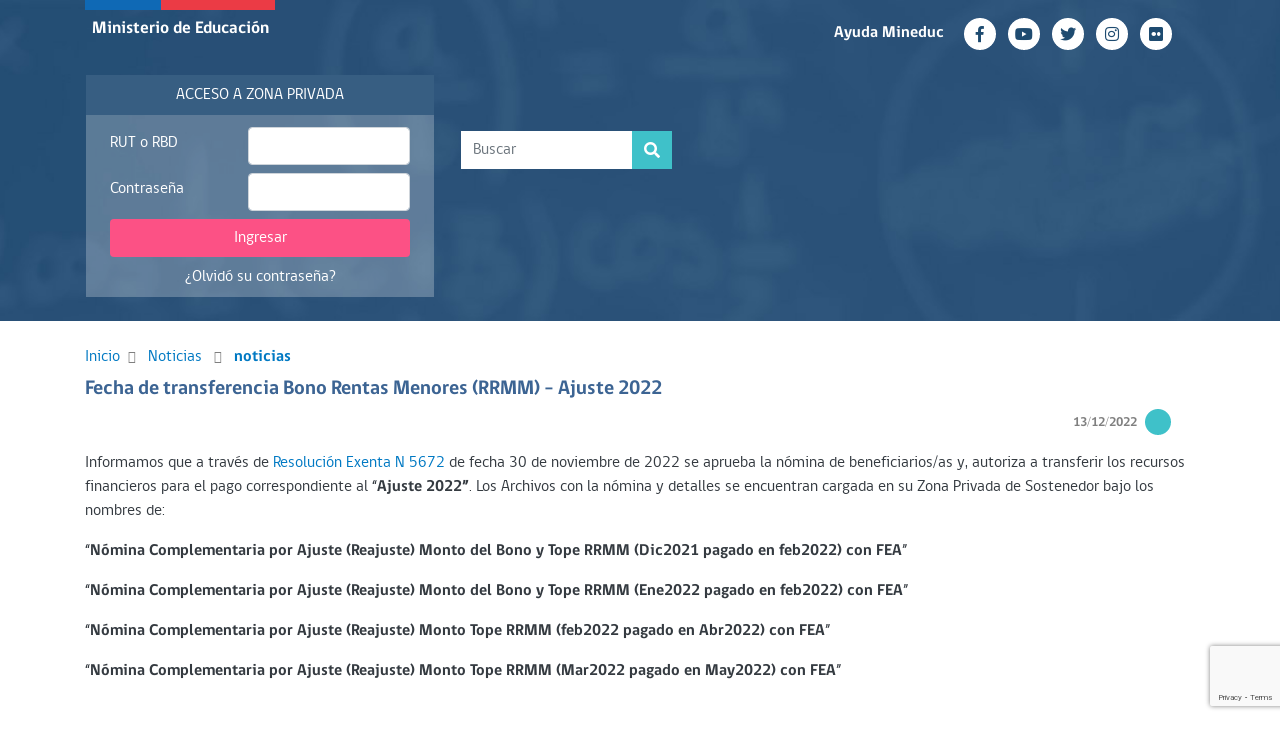

--- FILE ---
content_type: text/html; charset=UTF-8
request_url: https://comunidadescolar.cl/fecha-de-transferencia-bono-rentas-menores-rrmm-ajuste-2022/
body_size: 44989
content:
 <!DOCTYPE html>
<html lang="es">
<head>
<meta charset="UTF-8">
<meta http-equiv="X-UA-Compatible" content="IE=edge">
<meta name="viewport" content="width=device-width, initial-scale=1">
<meta name="description" content="Comunidad Escolar">
<meta name="author" content="Ministerio de Educación">
<title>Comunidad Escolar</title>
<!-- Google tag (gtag.js) -->
<script async src="https://www.googletagmanager.com/gtag/js?id=G-42PD5L7LKP"></script>
<script>
  window.dataLayer = window.dataLayer || [];
  function gtag(){dataLayer.push(arguments);}
  gtag('js', new Date());

  gtag('config', 'G-42PD5L7LKP');
</script>

<!-- Google Tag Manager -->
<script>(function(w,d,s,l,i){w[l]=w[l]||[];w[l].push({'gtm.start':
new Date().getTime(),event:'gtm.js'});var f=d.getElementsByTagName(s)[0],
j=d.createElement(s),dl=l!='dataLayer'?'&l='+l:'';j.async=true;j.src=
'https://www.googletagmanager.com/gtm.js?id='+i+dl;f.parentNode.insertBefore(j,f);
})(window,document,'script','dataLayer','GTM-WW5QBV2');</script>
<!-- End Google Tag Manager -->

  <script language="JavaScript" type="text/JavaScript">
    function olvidoClave(){ document.form_olvidoClave.txtRutRbd.value = document.ingresar.rut_rbd.value; document.form_olvidoClave.action="https://w7app.mineduc.cl/zp_comunidad/RecuperarClave"; document.form_olvidoClave.submit(); }
  </script>

  <script language="JavaScript" type="text/JavaScript">
    function registraUsuario(){ 
       document.form_registraUsuario.action="https://subvenciones.mineduc.cl/p_ingresar.php"; 

       // document.form_registraUsuario.action="https://comunidadescolar-desa.mineduc.cl/zp_comunidad/p_ingresar.php"; 
         document.form_registraUsuario.submit(); }
  </script>
    <script src="https://code.jquery.com/jquery-3.6.0.min.js"></script>
  <!-- Inicio de Script para reCAPTCHA E -->

   


		<script src="https://www.google.com/recaptcha/enterprise.js?render=6LddnqIrAAAAAFNSytE9L0X7o3kKEwcPnm3OY4TF"></script>
    <script>
      $(document).ready(function() {
          $('#entrar').click(function(event) {
              event.preventDefault();            

              grecaptcha.enterprise.ready(function() {
                  grecaptcha.enterprise.execute('6LddnqIrAAAAAFNSytE9L0X7o3kKEwcPnm3OY4TF', { //DESARROLLO
                      action: 'validarUsuario'
                  }).then(function(token) {
                      $('#ingresar').prepend('<input type="hidden" name="token" value="' + token + '" >');
                      $('#ingresar').prepend('<input type="hidden" name="action" value="validarUsuario" >');
                      $('#ingresar').submit();
                  });
              });
          });
      });
    </script>
    		<!-- Fin de Script para reCAPTCHA E -->

<!-- Cambia Clave -->
    <form name="form_registraUsuario" method="post" action="">
      <input name="rut" type="hidden" id="rut" value='<? echo "$rut_rbd";?>'>
       <input name="password" type="hidden"  value='<? echo "$password";?>'>
    </form>
    <!-- Fin Cambia Clave-->



<meta name='robots' content='index, follow, max-image-preview:large, max-snippet:-1, max-video-preview:-1' />

	<!-- This site is optimized with the Yoast SEO plugin v20.9 - https://yoast.com/wordpress/plugins/seo/ -->
	<link rel="canonical" href="https://comunidadescolar.cl/fecha-de-transferencia-bono-rentas-menores-rrmm-ajuste-2022/" />
	<meta property="og:locale" content="es_ES" />
	<meta property="og:type" content="article" />
	<meta property="og:title" content="Fecha de transferencia Bono Rentas Menores (RRMM) - Ajuste 2022 - Comunidad Escolar" />
	<meta property="og:description" content="Informamos que a través de Resolución Exenta N 5672 de fecha 30 de noviembre de 2022 se aprueba la nómina de beneficiarios/as y, autoriza a transferir los recursos financieros para el pago correspondiente al “Ajuste 2022”." />
	<meta property="og:url" content="https://comunidadescolar.cl/fecha-de-transferencia-bono-rentas-menores-rrmm-ajuste-2022/" />
	<meta property="og:site_name" content="Comunidad Escolar" />
	<meta property="article:published_time" content="2022-12-13T15:00:40+00:00" />
	<meta property="article:modified_time" content="2023-02-02T12:50:19+00:00" />
	<meta name="author" content="cristina.paredes" />
	<meta name="twitter:card" content="summary_large_image" />
	<meta name="twitter:label1" content="Written by" />
	<meta name="twitter:data1" content="cristina.paredes" />
	<meta name="twitter:label2" content="Est. reading time" />
	<meta name="twitter:data2" content="1 minuto" />
	<script type="application/ld+json" class="yoast-schema-graph">{"@context":"https://schema.org","@graph":[{"@type":"WebPage","@id":"https://comunidadescolar.cl/fecha-de-transferencia-bono-rentas-menores-rrmm-ajuste-2022/","url":"https://comunidadescolar.cl/fecha-de-transferencia-bono-rentas-menores-rrmm-ajuste-2022/","name":"Fecha de transferencia Bono Rentas Menores (RRMM) - Ajuste 2022 - Comunidad Escolar","isPartOf":{"@id":"https://www.comunidadescolar.cl/#website"},"datePublished":"2022-12-13T15:00:40+00:00","dateModified":"2023-02-02T12:50:19+00:00","author":{"@id":"https://www.comunidadescolar.cl/#/schema/person/fff4f8d7bb29f195836394732c5cc321"},"breadcrumb":{"@id":"https://comunidadescolar.cl/fecha-de-transferencia-bono-rentas-menores-rrmm-ajuste-2022/#breadcrumb"},"inLanguage":"es-CL","potentialAction":[{"@type":"ReadAction","target":["https://comunidadescolar.cl/fecha-de-transferencia-bono-rentas-menores-rrmm-ajuste-2022/"]}]},{"@type":"BreadcrumbList","@id":"https://comunidadescolar.cl/fecha-de-transferencia-bono-rentas-menores-rrmm-ajuste-2022/#breadcrumb","itemListElement":[{"@type":"ListItem","position":1,"name":"Portada","item":"https://www.comunidadescolar.cl/"},{"@type":"ListItem","position":2,"name":"Fecha de transferencia Bono Rentas Menores (RRMM) &#8211; Ajuste 2022"}]},{"@type":"WebSite","@id":"https://www.comunidadescolar.cl/#website","url":"https://www.comunidadescolar.cl/","name":"Comunidad Escolar","description":"","potentialAction":[{"@type":"SearchAction","target":{"@type":"EntryPoint","urlTemplate":"https://www.comunidadescolar.cl/?s={search_term_string}"},"query-input":"required name=search_term_string"}],"inLanguage":"es-CL"},{"@type":"Person","@id":"https://www.comunidadescolar.cl/#/schema/person/fff4f8d7bb29f195836394732c5cc321","name":"cristina.paredes","image":{"@type":"ImageObject","inLanguage":"es-CL","@id":"https://www.comunidadescolar.cl/#/schema/person/image/","url":"https://secure.gravatar.com/avatar/cfdb1aad75df1009a7b781e316d560e1?s=96&d=mm&r=g","contentUrl":"https://secure.gravatar.com/avatar/cfdb1aad75df1009a7b781e316d560e1?s=96&d=mm&r=g","caption":"cristina.paredes"},"url":"https://comunidadescolar.cl/author/cristina-paredes/"}]}</script>
	<!-- / Yoast SEO plugin. -->


<link rel='dns-prefetch' href='//code.jquery.com' />
<link rel='dns-prefetch' href='//use.fontawesome.com' />
<link rel="alternate" type="application/rss+xml" title="Comunidad Escolar &raquo; Fecha de transferencia Bono Rentas Menores (RRMM) &#8211; Ajuste 2022 Feed de comentarios" href="https://comunidadescolar.cl/fecha-de-transferencia-bono-rentas-menores-rrmm-ajuste-2022/feed/" />
<script type="text/javascript">
window._wpemojiSettings = {"baseUrl":"https:\/\/s.w.org\/images\/core\/emoji\/14.0.0\/72x72\/","ext":".png","svgUrl":"https:\/\/s.w.org\/images\/core\/emoji\/14.0.0\/svg\/","svgExt":".svg","source":{"concatemoji":"https:\/\/comunidadescolar.cl\/wp-includes\/js\/wp-emoji-release.min.js"}};
/*! This file is auto-generated */
!function(e,a,t){var n,r,o,i=a.createElement("canvas"),p=i.getContext&&i.getContext("2d");function s(e,t){p.clearRect(0,0,i.width,i.height),p.fillText(e,0,0);e=i.toDataURL();return p.clearRect(0,0,i.width,i.height),p.fillText(t,0,0),e===i.toDataURL()}function c(e){var t=a.createElement("script");t.src=e,t.defer=t.type="text/javascript",a.getElementsByTagName("head")[0].appendChild(t)}for(o=Array("flag","emoji"),t.supports={everything:!0,everythingExceptFlag:!0},r=0;r<o.length;r++)t.supports[o[r]]=function(e){if(p&&p.fillText)switch(p.textBaseline="top",p.font="600 32px Arial",e){case"flag":return s("\ud83c\udff3\ufe0f\u200d\u26a7\ufe0f","\ud83c\udff3\ufe0f\u200b\u26a7\ufe0f")?!1:!s("\ud83c\uddfa\ud83c\uddf3","\ud83c\uddfa\u200b\ud83c\uddf3")&&!s("\ud83c\udff4\udb40\udc67\udb40\udc62\udb40\udc65\udb40\udc6e\udb40\udc67\udb40\udc7f","\ud83c\udff4\u200b\udb40\udc67\u200b\udb40\udc62\u200b\udb40\udc65\u200b\udb40\udc6e\u200b\udb40\udc67\u200b\udb40\udc7f");case"emoji":return!s("\ud83e\udef1\ud83c\udffb\u200d\ud83e\udef2\ud83c\udfff","\ud83e\udef1\ud83c\udffb\u200b\ud83e\udef2\ud83c\udfff")}return!1}(o[r]),t.supports.everything=t.supports.everything&&t.supports[o[r]],"flag"!==o[r]&&(t.supports.everythingExceptFlag=t.supports.everythingExceptFlag&&t.supports[o[r]]);t.supports.everythingExceptFlag=t.supports.everythingExceptFlag&&!t.supports.flag,t.DOMReady=!1,t.readyCallback=function(){t.DOMReady=!0},t.supports.everything||(n=function(){t.readyCallback()},a.addEventListener?(a.addEventListener("DOMContentLoaded",n,!1),e.addEventListener("load",n,!1)):(e.attachEvent("onload",n),a.attachEvent("onreadystatechange",function(){"complete"===a.readyState&&t.readyCallback()})),(e=t.source||{}).concatemoji?c(e.concatemoji):e.wpemoji&&e.twemoji&&(c(e.twemoji),c(e.wpemoji)))}(window,document,window._wpemojiSettings);
</script>
<style type="text/css">
img.wp-smiley,
img.emoji {
	display: inline !important;
	border: none !important;
	box-shadow: none !important;
	height: 1em !important;
	width: 1em !important;
	margin: 0 0.07em !important;
	vertical-align: -0.1em !important;
	background: none !important;
	padding: 0 !important;
}
</style>
	<style type="text/css">
.archive #nav-above,
					.archive #nav-below,
					.search #nav-above,
					.search #nav-below,
					.blog #nav-below, 
					.blog #nav-above, 
					.navigation.paging-navigation, 
					.navigation.pagination,
					.pagination.paging-pagination, 
					.pagination.pagination, 
					.pagination.loop-pagination, 
					.bicubic-nav-link, 
					#page-nav, 
					.camp-paging, 
					#reposter_nav-pages, 
					.unity-post-pagination, 
					.wordpost_content .nav_post_link { 
						display: none !important; 
					}
					.single-gallery .pagination.gllrpr_pagination {
						display: block !important; 
					}</style>
		
	<link rel='stylesheet' id='wp-block-library-css' href='https://comunidadescolar.cl/wp-includes/css/dist/block-library/style.min.css' type='text/css' media='all' />
<link rel='stylesheet' id='classic-theme-styles-css' href='https://comunidadescolar.cl/wp-includes/css/classic-themes.min.css' type='text/css' media='all' />
<style id='global-styles-inline-css' type='text/css'>
body{--wp--preset--color--black: #000000;--wp--preset--color--cyan-bluish-gray: #abb8c3;--wp--preset--color--white: #ffffff;--wp--preset--color--pale-pink: #f78da7;--wp--preset--color--vivid-red: #cf2e2e;--wp--preset--color--luminous-vivid-orange: #ff6900;--wp--preset--color--luminous-vivid-amber: #fcb900;--wp--preset--color--light-green-cyan: #7bdcb5;--wp--preset--color--vivid-green-cyan: #00d084;--wp--preset--color--pale-cyan-blue: #8ed1fc;--wp--preset--color--vivid-cyan-blue: #0693e3;--wp--preset--color--vivid-purple: #9b51e0;--wp--preset--gradient--vivid-cyan-blue-to-vivid-purple: linear-gradient(135deg,rgba(6,147,227,1) 0%,rgb(155,81,224) 100%);--wp--preset--gradient--light-green-cyan-to-vivid-green-cyan: linear-gradient(135deg,rgb(122,220,180) 0%,rgb(0,208,130) 100%);--wp--preset--gradient--luminous-vivid-amber-to-luminous-vivid-orange: linear-gradient(135deg,rgba(252,185,0,1) 0%,rgba(255,105,0,1) 100%);--wp--preset--gradient--luminous-vivid-orange-to-vivid-red: linear-gradient(135deg,rgba(255,105,0,1) 0%,rgb(207,46,46) 100%);--wp--preset--gradient--very-light-gray-to-cyan-bluish-gray: linear-gradient(135deg,rgb(238,238,238) 0%,rgb(169,184,195) 100%);--wp--preset--gradient--cool-to-warm-spectrum: linear-gradient(135deg,rgb(74,234,220) 0%,rgb(151,120,209) 20%,rgb(207,42,186) 40%,rgb(238,44,130) 60%,rgb(251,105,98) 80%,rgb(254,248,76) 100%);--wp--preset--gradient--blush-light-purple: linear-gradient(135deg,rgb(255,206,236) 0%,rgb(152,150,240) 100%);--wp--preset--gradient--blush-bordeaux: linear-gradient(135deg,rgb(254,205,165) 0%,rgb(254,45,45) 50%,rgb(107,0,62) 100%);--wp--preset--gradient--luminous-dusk: linear-gradient(135deg,rgb(255,203,112) 0%,rgb(199,81,192) 50%,rgb(65,88,208) 100%);--wp--preset--gradient--pale-ocean: linear-gradient(135deg,rgb(255,245,203) 0%,rgb(182,227,212) 50%,rgb(51,167,181) 100%);--wp--preset--gradient--electric-grass: linear-gradient(135deg,rgb(202,248,128) 0%,rgb(113,206,126) 100%);--wp--preset--gradient--midnight: linear-gradient(135deg,rgb(2,3,129) 0%,rgb(40,116,252) 100%);--wp--preset--duotone--dark-grayscale: url('#wp-duotone-dark-grayscale');--wp--preset--duotone--grayscale: url('#wp-duotone-grayscale');--wp--preset--duotone--purple-yellow: url('#wp-duotone-purple-yellow');--wp--preset--duotone--blue-red: url('#wp-duotone-blue-red');--wp--preset--duotone--midnight: url('#wp-duotone-midnight');--wp--preset--duotone--magenta-yellow: url('#wp-duotone-magenta-yellow');--wp--preset--duotone--purple-green: url('#wp-duotone-purple-green');--wp--preset--duotone--blue-orange: url('#wp-duotone-blue-orange');--wp--preset--font-size--small: 13px;--wp--preset--font-size--medium: 20px;--wp--preset--font-size--large: 36px;--wp--preset--font-size--x-large: 42px;--wp--preset--spacing--20: 0.44rem;--wp--preset--spacing--30: 0.67rem;--wp--preset--spacing--40: 1rem;--wp--preset--spacing--50: 1.5rem;--wp--preset--spacing--60: 2.25rem;--wp--preset--spacing--70: 3.38rem;--wp--preset--spacing--80: 5.06rem;--wp--preset--shadow--natural: 6px 6px 9px rgba(0, 0, 0, 0.2);--wp--preset--shadow--deep: 12px 12px 50px rgba(0, 0, 0, 0.4);--wp--preset--shadow--sharp: 6px 6px 0px rgba(0, 0, 0, 0.2);--wp--preset--shadow--outlined: 6px 6px 0px -3px rgba(255, 255, 255, 1), 6px 6px rgba(0, 0, 0, 1);--wp--preset--shadow--crisp: 6px 6px 0px rgba(0, 0, 0, 1);}:where(.is-layout-flex){gap: 0.5em;}body .is-layout-flow > .alignleft{float: left;margin-inline-start: 0;margin-inline-end: 2em;}body .is-layout-flow > .alignright{float: right;margin-inline-start: 2em;margin-inline-end: 0;}body .is-layout-flow > .aligncenter{margin-left: auto !important;margin-right: auto !important;}body .is-layout-constrained > .alignleft{float: left;margin-inline-start: 0;margin-inline-end: 2em;}body .is-layout-constrained > .alignright{float: right;margin-inline-start: 2em;margin-inline-end: 0;}body .is-layout-constrained > .aligncenter{margin-left: auto !important;margin-right: auto !important;}body .is-layout-constrained > :where(:not(.alignleft):not(.alignright):not(.alignfull)){max-width: var(--wp--style--global--content-size);margin-left: auto !important;margin-right: auto !important;}body .is-layout-constrained > .alignwide{max-width: var(--wp--style--global--wide-size);}body .is-layout-flex{display: flex;}body .is-layout-flex{flex-wrap: wrap;align-items: center;}body .is-layout-flex > *{margin: 0;}:where(.wp-block-columns.is-layout-flex){gap: 2em;}.has-black-color{color: var(--wp--preset--color--black) !important;}.has-cyan-bluish-gray-color{color: var(--wp--preset--color--cyan-bluish-gray) !important;}.has-white-color{color: var(--wp--preset--color--white) !important;}.has-pale-pink-color{color: var(--wp--preset--color--pale-pink) !important;}.has-vivid-red-color{color: var(--wp--preset--color--vivid-red) !important;}.has-luminous-vivid-orange-color{color: var(--wp--preset--color--luminous-vivid-orange) !important;}.has-luminous-vivid-amber-color{color: var(--wp--preset--color--luminous-vivid-amber) !important;}.has-light-green-cyan-color{color: var(--wp--preset--color--light-green-cyan) !important;}.has-vivid-green-cyan-color{color: var(--wp--preset--color--vivid-green-cyan) !important;}.has-pale-cyan-blue-color{color: var(--wp--preset--color--pale-cyan-blue) !important;}.has-vivid-cyan-blue-color{color: var(--wp--preset--color--vivid-cyan-blue) !important;}.has-vivid-purple-color{color: var(--wp--preset--color--vivid-purple) !important;}.has-black-background-color{background-color: var(--wp--preset--color--black) !important;}.has-cyan-bluish-gray-background-color{background-color: var(--wp--preset--color--cyan-bluish-gray) !important;}.has-white-background-color{background-color: var(--wp--preset--color--white) !important;}.has-pale-pink-background-color{background-color: var(--wp--preset--color--pale-pink) !important;}.has-vivid-red-background-color{background-color: var(--wp--preset--color--vivid-red) !important;}.has-luminous-vivid-orange-background-color{background-color: var(--wp--preset--color--luminous-vivid-orange) !important;}.has-luminous-vivid-amber-background-color{background-color: var(--wp--preset--color--luminous-vivid-amber) !important;}.has-light-green-cyan-background-color{background-color: var(--wp--preset--color--light-green-cyan) !important;}.has-vivid-green-cyan-background-color{background-color: var(--wp--preset--color--vivid-green-cyan) !important;}.has-pale-cyan-blue-background-color{background-color: var(--wp--preset--color--pale-cyan-blue) !important;}.has-vivid-cyan-blue-background-color{background-color: var(--wp--preset--color--vivid-cyan-blue) !important;}.has-vivid-purple-background-color{background-color: var(--wp--preset--color--vivid-purple) !important;}.has-black-border-color{border-color: var(--wp--preset--color--black) !important;}.has-cyan-bluish-gray-border-color{border-color: var(--wp--preset--color--cyan-bluish-gray) !important;}.has-white-border-color{border-color: var(--wp--preset--color--white) !important;}.has-pale-pink-border-color{border-color: var(--wp--preset--color--pale-pink) !important;}.has-vivid-red-border-color{border-color: var(--wp--preset--color--vivid-red) !important;}.has-luminous-vivid-orange-border-color{border-color: var(--wp--preset--color--luminous-vivid-orange) !important;}.has-luminous-vivid-amber-border-color{border-color: var(--wp--preset--color--luminous-vivid-amber) !important;}.has-light-green-cyan-border-color{border-color: var(--wp--preset--color--light-green-cyan) !important;}.has-vivid-green-cyan-border-color{border-color: var(--wp--preset--color--vivid-green-cyan) !important;}.has-pale-cyan-blue-border-color{border-color: var(--wp--preset--color--pale-cyan-blue) !important;}.has-vivid-cyan-blue-border-color{border-color: var(--wp--preset--color--vivid-cyan-blue) !important;}.has-vivid-purple-border-color{border-color: var(--wp--preset--color--vivid-purple) !important;}.has-vivid-cyan-blue-to-vivid-purple-gradient-background{background: var(--wp--preset--gradient--vivid-cyan-blue-to-vivid-purple) !important;}.has-light-green-cyan-to-vivid-green-cyan-gradient-background{background: var(--wp--preset--gradient--light-green-cyan-to-vivid-green-cyan) !important;}.has-luminous-vivid-amber-to-luminous-vivid-orange-gradient-background{background: var(--wp--preset--gradient--luminous-vivid-amber-to-luminous-vivid-orange) !important;}.has-luminous-vivid-orange-to-vivid-red-gradient-background{background: var(--wp--preset--gradient--luminous-vivid-orange-to-vivid-red) !important;}.has-very-light-gray-to-cyan-bluish-gray-gradient-background{background: var(--wp--preset--gradient--very-light-gray-to-cyan-bluish-gray) !important;}.has-cool-to-warm-spectrum-gradient-background{background: var(--wp--preset--gradient--cool-to-warm-spectrum) !important;}.has-blush-light-purple-gradient-background{background: var(--wp--preset--gradient--blush-light-purple) !important;}.has-blush-bordeaux-gradient-background{background: var(--wp--preset--gradient--blush-bordeaux) !important;}.has-luminous-dusk-gradient-background{background: var(--wp--preset--gradient--luminous-dusk) !important;}.has-pale-ocean-gradient-background{background: var(--wp--preset--gradient--pale-ocean) !important;}.has-electric-grass-gradient-background{background: var(--wp--preset--gradient--electric-grass) !important;}.has-midnight-gradient-background{background: var(--wp--preset--gradient--midnight) !important;}.has-small-font-size{font-size: var(--wp--preset--font-size--small) !important;}.has-medium-font-size{font-size: var(--wp--preset--font-size--medium) !important;}.has-large-font-size{font-size: var(--wp--preset--font-size--large) !important;}.has-x-large-font-size{font-size: var(--wp--preset--font-size--x-large) !important;}
.wp-block-navigation a:where(:not(.wp-element-button)){color: inherit;}
:where(.wp-block-columns.is-layout-flex){gap: 2em;}
.wp-block-pullquote{font-size: 1.5em;line-height: 1.6;}
</style>
<link rel='stylesheet' id='menu-image-css' href='https://comunidadescolar.cl/wp-content/plugins/menu-image/includes/css/menu-image.css' type='text/css' media='all' />
<link rel='stylesheet' id='dashicons-css' href='https://comunidadescolar.cl/wp-includes/css/dashicons.min.css' type='text/css' media='all' />
<link rel='stylesheet' id='wpb-fa-css' href='https://use.fontawesome.com/releases/v5.3.1/css/all.css' type='text/css' media='all' />
<link rel='stylesheet' id='bootstrap-min-css' href='https://comunidadescolar.cl/wp-content/themes/ce2019/css/bootstrap.min.css' type='text/css' media='all' />
<link rel='stylesheet' id='tema-style-css' href='https://comunidadescolar.cl/wp-content/themes/ce2019/style.css' type='text/css' media='all' />
<link rel='stylesheet' id='wp-paginate-css' href='https://comunidadescolar.cl/wp-content/plugins/wp-paginate/css/wp-paginate.css' type='text/css' media='screen' />
<script type='text/javascript' src='https://comunidadescolar.cl/wp-includes/js/jquery/jquery.min.js' id='jquery-core-js'></script>
<script type='text/javascript' src='https://comunidadescolar.cl/wp-includes/js/jquery/jquery-migrate.min.js' id='jquery-migrate-js'></script>
<link rel="https://api.w.org/" href="https://comunidadescolar.cl/wp-json/" /><link rel="alternate" type="application/json" href="https://comunidadescolar.cl/wp-json/wp/v2/posts/4803" /><link rel="EditURI" type="application/rsd+xml" title="RSD" href="https://comunidadescolar.cl/xmlrpc.php?rsd" />
<link rel="wlwmanifest" type="application/wlwmanifest+xml" href="https://comunidadescolar.cl/wp-includes/wlwmanifest.xml" />
<link rel='shortlink' href='https://comunidadescolar.cl/?p=4803' />
<link rel="alternate" type="application/json+oembed" href="https://comunidadescolar.cl/wp-json/oembed/1.0/embed?url=https%3A%2F%2Fcomunidadescolar.cl%2Ffecha-de-transferencia-bono-rentas-menores-rrmm-ajuste-2022%2F" />
<link rel="alternate" type="text/xml+oembed" href="https://comunidadescolar.cl/wp-json/oembed/1.0/embed?url=https%3A%2F%2Fcomunidadescolar.cl%2Ffecha-de-transferencia-bono-rentas-menores-rrmm-ajuste-2022%2F&#038;format=xml" />
<link rel="icon" href="https://comunidadescolar.cl/wp-content/uploads/2019/08/favicon.ico" sizes="32x32" />
<link rel="icon" href="https://comunidadescolar.cl/wp-content/uploads/2019/08/favicon.ico" sizes="192x192" />
<link rel="apple-touch-icon" href="https://comunidadescolar.cl/wp-content/uploads/2019/08/favicon.ico" />
<meta name="msapplication-TileImage" content="https://comunidadescolar.cl/wp-content/uploads/2019/08/favicon.ico" />
<!-- Global site tag (gtag.js) - Google Analytics -->
<script async src="https://www.googletagmanager.com/gtag/js?id=UA-648641-1"></script>
<script>
  window.dataLayer = window.dataLayer || [];
  function gtag(){dataLayer.push(arguments);}
  gtag('js', new Date());

  gtag('config', 'UA-648641-1');
</script>


    
</head>
<body>
<!-- Google Tag Manager (noscript) -->
<noscript><iframe src="https://www.googletagmanager.com/ns.html?id=GTM-WW5QBV2"
height="0" width="0" style="display:none;visibility:hidden"></iframe></noscript>
<!-- End Google Tag Manager (noscript) -->
    
  <form id="form_olvidoClave" name="form_olvidoClave" method="post" action="">
    <input id="accion" name="accion" type="hidden" value="recuperar_clave">
    <input id="txtRutRbd" name="txtRutRbd" type="hidden" value="">
  </form>

	<!-- HEADER inicio -->
	<header>
		<div class="d-flex flex-column bg-header">
		<!-- LOGO Y REDES SOCIALES inicio -->
		<div class="container row mx-auto order-1 order-lg-0">
			<div class="col-12 col-lg p-0 logo mx-auto mx-lg-0 d-none d-lg-block">
				<div class="min-educ"><a href="https://www.mineduc.cl" class="text-white">Ministerio de Educación</a></div>
		  	</div>
			<div class="social-network col-12 col-lg text-center text-lg-right m-auto pt-3">
				<span class="py-1 pr-2 mr-1 mr-md-2 d-none d-md-inline-block font-weight-bold"><a href="https://www.ayudamineduc.cl" target="_blank">Ayuda Mineduc</a></span> 
                                                    <a href="https://www.facebook.com/mineduc" target="_blank">
					<button class="btn btn-outline-light mr-1 mr-md-2 rounded-circle text-center d-inline-flex p-0 m-0">
                        <i class="fab fa-facebook-f m-auto"></i></button>
				</a>			 
                                <a href="https://www.youtube.com/user/mineducchile" target="_blank">
					<button class="btn btn-outline-light mr-1 mr-md-2 rounded-circle text-center d-inline-flex p-0 m-0">
                        <i class="fab fa-youtube m-auto"></i></button>
				</a>			 
                                <a href="https://twitter.com/mineduc" target="_blank">
					<button class="btn btn-outline-light mr-1 mr-md-2 rounded-circle text-center d-inline-flex p-0 m-0">
                        <i class="fab fa-twitter m-auto"></i></button>
				</a>			 
                                <a href="https://www.instagram.com/mineducchile" target="_blank">
					<button class="btn btn-outline-light mr-1 mr-md-2 rounded-circle text-center d-inline-flex p-0 m-0">
                        <i class="fab fa-instagram m-auto"></i></button>
				</a>			 
                                <a href="https://www.flickr.com/photos/mineduc" target="_blank">
					<button class="btn btn-outline-light mr-1 mr-md-2 rounded-circle text-center d-inline-flex p-0 m-0">
                        <i class="fab fa-flickr m-auto"></i></button>
				</a>			 
                                			</div>
		</div>
		<!-- LOGO Y REDES SOCIALES fin -->
		
		<div class="container row mx-auto mt-4 px-0 order-2 order-lg-1">	
		    <!-- Zona Privada Inicio -->

	
			<div class="col-12 col-lg-4 m-0 px-0 px-lg-3 order-1 order-lg-0 mb-0 mb-lg-4">

				<div class="border-bottom d-block d-lg-none"></div>
				<div class="text-uppercase py-2 px-4 bg-azul-medio text-center">Acceso a Zona Privada</div>
				<div class="px-4 bg-transparent pt-2">

     <form  class="m-0"  action="https://subvenciones.mineduc.cl/p_ingresar.php" method="post" name="ingresar" target="_self" id="ingresar"> 
       
      <!--     <form  class="m-0"  action="https://comunidadescolar-desa.mineduc.cl/zp_comunidad/p_ingresar.php" method="post" name="ingresar" target="_self" id="ingresar">  -->
          	
          	<div class="row">
				<div class="col-5 pt-2">RUT o RBD</div>
				<div class="col-7">                           
                    <input name="rut_rbd" id="rut_rbd" class="form-control my-1" type="text"  placeholder="" />
                </div>
			</div>

			<div class="row">
			    <div class="col-5 pt-2">Contraseña</div>
				 <div class="col-7">
                    <input name="password" id="password" class="form-control my-1" type="password" placeholder=" " />
                 </div>
			</div>

						
							<button type="submit" class="btn btn-magenta mb-2 mt-1 w-100" id="entrar">Ingresar</button>
			
			<div class="text-center pb-2"> <a href="javascript:olvidoClave()">¿Olvidó su contraseña?</a></div>
		</form>


				</div>
			</div>
  
			<!-- Zona Privada fin -->
			<div class="col-12 col-lg-8 d-flex order-0 order-lg-1">
				<div class="row">
					<div class="col-12 col-lg-6 p-0 pl-3 pr-3 pr-lg-0 pt-3 text-center text-lg-left h5">
                                                <img src="" class="img-fluid" alt=""/>
		 										<!--Boton buscar-->
						<form>
						  <div class="form-row align-items-center mt-3">
							<div class="col-auto p-0 mx-auto mx-lg-0">
								<div class="input-group mb-2">
                                  <form class="form-inline my-2 my-lg-0 d-none d-md-block" method="get" role="search" id="searchform" action="https://comunidadescolar.cl"> 
                                      <input id="inlineFormInputGroup"  class="form-control rounded-0 border-0" name="s" aria-label="Search" type="search" value="" placeholder="Buscar">
    								  <div class="input-group-append">
    								   <button class="btn btn-cyan input-group-text rounded-0 border-0"><i class="fas fa-search"></i></button>
    								  </div>
                                  </form>
							    </div>
							</div>
						  </div>
						</form>
                        <!--Boton buscar fin-->
					</div>
					<div class="col-12 col-lg-6 align-items-end d-flex p-0">
                    						<img src="" class="img-fluid" alt=""/>
					</div>
				</div>
			</div>
		</div>
		<!-- MENÚ PRINCIPAL INTERNAS inicio -->
		<nav class="navbar navbar-expand-lg navbar-dark p-0 gobcl order-0 order-lg-2 bg-navbar">
			<div class="container">
				<div class="navbar-brand d-block d-lg-none m-0 p-0 ml-3 mx-auto">
					<div class="logo m-0 p-0">
						<div class="min-educ"><a href="https://www.mineduc.cl" class="text-white">Ministerio de Educación</a></div>
					</div>
				</div>
			</div>
		</nav>
		<!-- MNÚ PRINCIPAL INTERNAS fin -->
	 </div>
</header>	
<!-- HEADER fin -->		 
      
    <!-- CONTENIDO inicio -->
    <section>
        <div class="container py-4">
            <div class="text-black-50">
                <a href="https://comunidadescolar.cl">Inicio</a><i class="fas fa-angle-right small mx-2"></i>  <a href="noticias">Noticias</a> <i class="fas fa-angle-right small mx-2"></i>
                <strong><a href="https://comunidadescolar.cl/category/noticias/">noticias</a></strong>            </div>
            
            <div class="row">
                <!-- COlumna izquierda -->
                <div class="col-12 col-lg">                      
                    <div class="text-azul mt-2 h5 d-block font-weight-bold">Fecha de transferencia Bono Rentas Menores (RRMM) &#8211; Ajuste 2022</div>
                    <div class="text-lg-right mr-3 mb-3 mt-3 mt-lg-0 d-flex align-items-center justify-content-start justify-content-lg-end">
                        <div class="btn btn-iconos-buscador bg-cyan-medio px-0 rounded-circle mr-2 order-0 order-lg-1"><i class="fas   mr-2 text-white small m-auto"></i></div>
                                                <span class="small text-black-50 font-weight-bold mr-2 order-1 order-lg-0">13/12/2022</span>
                                            
                    </div>
                    <div class="text-dark">
                         
<p>Informamos que a través de&nbsp;<a href="https://www.comunidadescolar.cl/wp-content/uploads/2022/12/Rex-5672-2022-PAgo-Rentas-Menores-Ajustes-Dic-2021-a-Marzo-2022.pdf" target="_blank" rel="noreferrer noopener">Resolución Exenta N 5672</a>&nbsp;de fecha 30 de noviembre de 2022 se aprueba la nómina de beneficiarios/as y, autoriza a transferir los recursos financieros para el pago correspondiente al “<strong>Ajuste 2022”</strong>. Los Archivos con la nómina y detalles se encuentran cargada en su Zona Privada de Sostenedor bajo los nombres de:&nbsp;</p>



<p>“<strong>Nómina Complementaria por Ajuste (Reajuste) Monto del Bono y Tope RRMM (Dic2021 pagado en feb2022) con FEA</strong>”&nbsp;</p>



<p>“<strong>Nómina Complementaria por Ajuste (Reajuste) Monto del Bono y Tope RRMM (Ene2022 pagado en feb2022) con FEA</strong>”</p>



<p>“<strong>Nómina Complementaria por Ajuste (Reajuste) Monto Tope RRMM (feb2022 pagado en Abr2022) con FEA</strong>”&nbsp;</p>



<p>“<strong>Nómina Complementaria por Ajuste (Reajuste) Monto Tope RRMM (Mar2022 pagado en May2022) con FEA</strong>”&nbsp;</p>



<p></p>
 
                    </div>

                </div>               
                <!-- Columna derecha -->
                     
            </div>
        </div>
    </section>

   
    <!-- BANNERS inicio -->
    <section class="bg-cyan-medio mt-5 py-4">
        <div id="blogCarousel" class="carousel slide" data-ride="carousel">
        <!-- Carousel items -->
            <div class="carousel-inner">
                                                                    <div class="carousel-item active ">
                        <div class="container">
                                <div class="row mx-2 mx-lg-0">
                                                                                                                                                            <div class="col-lg-4 mt-2 text-center">
                                            <a href="https://comunidadescolar.cl/ficha-sned-2026-2027/" target="_blank">
                                                <img src="https://comunidadescolar.cl/wp-content/uploads/2025/11/25.11.25-SNED.png" alt="Image" style="max-width:100%;">
                                            </a>
                                        </div>
                                                                                                                       <div class="col-lg-4 mt-2 text-center">
                                            <a href="https://www.sistemadeadmisionescolar.cl/" target="_blank">
                                                <img src="https://comunidadescolar.cl/wp-content/uploads/2025/12/25.12.10-BL-Anotate.png" alt="Image" style="max-width:100%;">
                                            </a>
                                        </div>
                                                                                                                       <div class="col-lg-4 mt-2 text-center">
                                            <a href="https://www.mineduc.cl/resoluciones-de-calendarios-escolares-regionales-2026/" target="_blank">
                                                <img src="https://comunidadescolar.cl/wp-content/uploads/2025/12/25.12.15-BL-Calendario-2026.png" alt="Image" style="max-width:100%;">
                                            </a>
                                        </div>
                                                                                                                </div>
                        </div>
                    </div>
                                             </div>
               <!--.carousel-inner-->
                <a class="carousel-control-prev" href="#blogCarousel" role="button" data-slide="prev">
                <span class="carousel-control-prev-icon" aria-hidden="true"></span>
                <span class="sr-only">Previous</span>
                </a>
                <a class="carousel-control-next" href="#blogCarousel" role="button" data-slide="next">
                <span class="carousel-control-next-icon" aria-hidden="true"></span>
                <span class="sr-only">Next</span>
                </a>

        </div>
    </section>
    <!-- BANNERS fin -->
    <!-- ENLACES inicio -->
    <section class="bg-enlaces text-white">
        <div class="container py-5 row mx-auto">
            <div class="col-12 col-lg-3 h2 font-weight-bold">Sitios de Interés</div>

                                                           
                     <div class="col-12 col-lg-3 mt-3 mt-lg-0">
                        <span class="mr-2 text-magenta font-weight-bold h4">|</span><span class="h5 font-weight-bold">Sitios oficiales</span>

                                                                                       <a href="https://www.mineduc.cl/" class="text-white d-block my-2"> Ministerio de Educación</a>          
                                                               <a href="https://www.portaltransparencia.cl/PortalPdT/pdtta?codOrganismo=AJ001" class="text-white d-block my-2"> Gobierno Transparente</a>          
                                                               <a href="https://www.portaltransparencia.cl/PortalPdT/directorio-de-organismos-regulados/?org=AJ001" class="text-white d-block my-2"> Ley de transparencia</a>          
                                                               <a href="https://www.supereduc.cl/" class="text-white d-block my-2"> Superintendencia</a>          
                                                               <a href="https://www.ayudamineduc.cl/" class="text-white d-block my-2"> Ayuda Mineduc</a>          
                                                               <a href="https://www.agenciaeducacion.cl/" class="text-white d-block my-2"> Agencia de calidad</a>          
                                                                         </div>
                        
 
                                               
                     <div class="col-12 col-lg-3 mt-3 mt-lg-0">
                        <span class="mr-2 text-magenta font-weight-bold h4">|</span><span class="h5 font-weight-bold">Sitios de Educación</span>

                                                                                       <a href="https://parvularia.mineduc.cl/" class="text-white d-block my-2"> Educación Parvularia</a>          
                                                               <a href="https://educacionpublica.gob.cl/" class="text-white d-block my-2"> Educación Pública</a>          
                                                               <a href="https://escolar.mineduc.cl/" class="text-white d-block my-2"> Educación Básica</a>          
                                                               <a href="https://educacionsuperior.mineduc.cl/" class="text-white d-block my-2"> Educación Superior</a>          
                                                               <a href="https://cpeip.cl/" class="text-white d-block my-2"> CPEIP</a>          
                                                               <a href="https://www.curriculumnacional.cl/" class="text-white d-block my-2"> UCE</a>          
                                                                         </div>
                        
 
                                               
                     <div class="col-12 col-lg-3 mt-3 mt-lg-0">
                        <span class="mr-2 text-magenta font-weight-bold h4">|</span><span class="h5 font-weight-bold">Otros sitios</span>

                                                                                       <a href="http://www.revistadeeducacion.cl/" class="text-white d-block my-2"> Revista de educación</a>          
                                                               <a href="https://emergenciaydesastres.mineduc.cl/" class="text-white d-block my-2"> Unidad Nacional de Gestión de Riesgo de Desastres</a>          
                                                               <a href="https://www.mifuturo.cl/" class="text-white d-block my-2"> Mi Futuro</a>          
                                                               <a href="https://centroestudios.mineduc.cl/" class="text-white d-block my-2"> Centro de Estudios</a>          
                                                               <a href="https://www.innovacion.mineduc.cl/" class="text-white d-block my-2"> Centro de Innovación</a>          
                                                                         </div>
                        
 
                                    </div>

 
    </section>
    <!-- ENLACES fin -->
    
   <!-- FOOTER -->
	   <!-- FOOTER inicio -->
    <footer class="bg-light">
        <div class="container">
            <div class="row gobcl">
                <div class="col-12 col-lg-6 col-lg small pt-4">
                    <div class="font-weight-bold">Ministerio de Educación de Chile</div>
                    <a href="https://www.gob.cl" target="_blank" class="d-block mr-3 font-weight-bold">Gobierno de Chile</a>
                    <div>Av. Libertador Bernardo O'Higgins 1371.  <div class="d-block d-lg-inline-block">Teléfono <a href="tel:+56224066000">+56 2 24066000 </a></div></div>
                </div>
                <div class="col-12 col-lg-6 col-lg small pt-4 text-left text-lg-right">
                    <div>Desarrollado por la <strong>Coordinación Nacional de Tecnología / DIPLAP</strong></div>
                </div>
                <div class="col-12 mt-3"><img src="https://comunidadescolar.cl/wp-content/themes/ce2019/img/logofooter.png" width="160" height="15" alt=""></div>
            </div>
        </div>
    </footer>

     <script src="https://code.jquery.com/jquery-3.3.1.slim.min.js" integrity="sha384-q8i/X+965DzO0rT7abK41JStQIAqVgRVzpbzo5smXKp4YfRvH+8abtTE1Pi6jizo" crossorigin="anonymous"></script>


  
 
<script type='text/javascript' id='qppr_frontend_scripts-js-extra'>
/* <![CDATA[ */
var qpprFrontData = {"linkData":{"https:\/\/comunidadescolar.cl\/marco-legal\/":[1,0,""],"https:\/\/comunidadescolar.cl\/lineamientos-plan-escolar-2021\/":[1,0,""],"https:\/\/comunidadescolar.cl\/protocolo-alerta-temprana-covid-19-para-establecimientos-educacionales\/":[1,0,""],"https:\/\/comunidadescolar.cl\/portal-cpeip\/":[1,0,""],"https:\/\/comunidadescolar.cl\/becas-para-hijos-de-profesionales-de-la-educacion\/":[1,0,""],"https:\/\/comunidadescolar.cl\/plan-nacional-chile-recupera-y-aprende\/":[1,0,""],"https:\/\/comunidadescolar.cl\/becas-y-creditos\/":[1,0,""],"https:\/\/comunidadescolar.cl\/aprendo-en-linea\/":[1,0,""],"https:\/\/comunidadescolar.cl\/comparador-carreras-tecnico-profesional\/":[1,0,""],"https:\/\/comunidadescolar.cl\/estatuto-de-aaee\/":[1,0,""],"https:\/\/comunidadescolar.cl\/ley-de-carrera-docente\/":[1,0,""],"https:\/\/comunidadescolar.cl\/educacion-parvularia\/":[1,0,""],"https:\/\/comunidadescolar.cl\/lineamientos-educacion-parvularia\/":[1,0,""],"https:\/\/comunidadescolar.cl\/fondo-de-garantia-de-infraestructura-escolar\/":[1,0,""],"https:\/\/comunidadescolar.cl\/consultas-sostenedores\/":[1,0,""],"https:\/\/comunidadescolar.cl\/comprobante-de-ingreso-a-caja\/":[1,0,""],"https:\/\/comunidadescolar.cl\/referentes-seremi-de-salud-para-establecimientos-educacionales\/":[1,0,""],"https:\/\/comunidadescolar.cl\/carrera-docente\/":[1,0,""],"https:\/\/comunidadescolar.cl\/desarrollo-docente-en-linea\/":[1,0,""],"https:\/\/comunidadescolar.cl\/consultas-carrera-docente\/":[1,0,""],"https:\/\/comunidadescolar.cl\/evaluacion-de-la-docencia\/":[1,0,""],"https:\/\/comunidadescolar.cl\/protocolo-de-medidas-sanitarias-y-vigilancia-epidemiologica-nuevo\/":[1,0,""],"https:\/\/comunidadescolar.cl\/normativas\/":[0,0,""],"https:\/\/comunidadescolar.cl\/bonificacion-de-reconocimiento-oficial\/":[0,0,""],"https:\/\/comunidadescolar.cl\/perfeccionamiento-acreditacion-formacion-continua-noticias\/":[0,0,""],"https:\/\/comunidadescolar.cl\/sistema-nacional-de-evaluacion-de-desempeno\/":[0,0,""],"https:\/\/comunidadescolar.cl\/centro-de-padres\/convivencia-escolar\/":[0,0,""],"https:\/\/comunidadescolar.cl\/ficha-establecimientos\/":[0,0,""],"https:\/\/comunidadescolar.cl\/rectifica-resolucion-exenta-n-3-775-que-fija-cociente-de-articulo-42t-bis-de-la-ley-21-040\/":[0,0,""],"https:\/\/comunidadescolar.cl\/bonos-vtf\/":[0,0,""],"https:\/\/comunidadescolar.cl\/anotate-en-la-lista-2026-portal-establecimiento\/":[0,0,""],"https:\/\/comunidadescolar.cl\/resoluciones-de-calendarios-escolares-regionales-2025\/":[0,0,""],"https:\/\/comunidadescolar.cl\/provincia-de-cautin-norte-aprueba-modificaciones-a-calendario-escolar-2025\/":[0,0,""]},"siteURL":"https:\/\/comunidadescolar.cl","siteURLq":"http:\/\/comunidadescolar.cl"};
/* ]]> */
</script>
<script type='text/javascript' src='https://comunidadescolar.cl/wp-content/plugins/quick-pagepost-redirect-plugin/js/qppr_frontend_script.min.js' id='qppr_frontend_scripts-js'></script>
<script type='text/javascript' src='https://comunidadescolar.cl/wp-content/themes/ce2019/js/jquery-slim.min.js' id='miscript-js'></script>
<script type='text/javascript' src='https://code.jquery.com/jquery-3.3.1.slim.min.js' id='jquery1-js'></script>
<script type='text/javascript' src='https://comunidadescolar.cl/wp-content/themes/ce2019/js/bootstrap.min.js' id='miscript3-js'></script>
<script type='text/javascript' src='https://comunidadescolar.cl/wp-content/themes/ce2019/js/popper.min.js' id='miscript2-js'></script>
<script type='text/javascript' src='https://comunidadescolar.cl/wp-content/themes/ce2019/js/script.js' id='scriptjs-js'></script>

    <!-- FOOTER fin -->
 </body>
</html>

--- FILE ---
content_type: text/html; charset=utf-8
request_url: https://www.google.com/recaptcha/enterprise/anchor?ar=1&k=6LddnqIrAAAAAFNSytE9L0X7o3kKEwcPnm3OY4TF&co=aHR0cHM6Ly9jb211bmlkYWRlc2NvbGFyLmNsOjQ0Mw..&hl=en&v=PoyoqOPhxBO7pBk68S4YbpHZ&size=invisible&anchor-ms=20000&execute-ms=30000&cb=jfliq51svz
body_size: 49681
content:
<!DOCTYPE HTML><html dir="ltr" lang="en"><head><meta http-equiv="Content-Type" content="text/html; charset=UTF-8">
<meta http-equiv="X-UA-Compatible" content="IE=edge">
<title>reCAPTCHA</title>
<style type="text/css">
/* cyrillic-ext */
@font-face {
  font-family: 'Roboto';
  font-style: normal;
  font-weight: 400;
  font-stretch: 100%;
  src: url(//fonts.gstatic.com/s/roboto/v48/KFO7CnqEu92Fr1ME7kSn66aGLdTylUAMa3GUBHMdazTgWw.woff2) format('woff2');
  unicode-range: U+0460-052F, U+1C80-1C8A, U+20B4, U+2DE0-2DFF, U+A640-A69F, U+FE2E-FE2F;
}
/* cyrillic */
@font-face {
  font-family: 'Roboto';
  font-style: normal;
  font-weight: 400;
  font-stretch: 100%;
  src: url(//fonts.gstatic.com/s/roboto/v48/KFO7CnqEu92Fr1ME7kSn66aGLdTylUAMa3iUBHMdazTgWw.woff2) format('woff2');
  unicode-range: U+0301, U+0400-045F, U+0490-0491, U+04B0-04B1, U+2116;
}
/* greek-ext */
@font-face {
  font-family: 'Roboto';
  font-style: normal;
  font-weight: 400;
  font-stretch: 100%;
  src: url(//fonts.gstatic.com/s/roboto/v48/KFO7CnqEu92Fr1ME7kSn66aGLdTylUAMa3CUBHMdazTgWw.woff2) format('woff2');
  unicode-range: U+1F00-1FFF;
}
/* greek */
@font-face {
  font-family: 'Roboto';
  font-style: normal;
  font-weight: 400;
  font-stretch: 100%;
  src: url(//fonts.gstatic.com/s/roboto/v48/KFO7CnqEu92Fr1ME7kSn66aGLdTylUAMa3-UBHMdazTgWw.woff2) format('woff2');
  unicode-range: U+0370-0377, U+037A-037F, U+0384-038A, U+038C, U+038E-03A1, U+03A3-03FF;
}
/* math */
@font-face {
  font-family: 'Roboto';
  font-style: normal;
  font-weight: 400;
  font-stretch: 100%;
  src: url(//fonts.gstatic.com/s/roboto/v48/KFO7CnqEu92Fr1ME7kSn66aGLdTylUAMawCUBHMdazTgWw.woff2) format('woff2');
  unicode-range: U+0302-0303, U+0305, U+0307-0308, U+0310, U+0312, U+0315, U+031A, U+0326-0327, U+032C, U+032F-0330, U+0332-0333, U+0338, U+033A, U+0346, U+034D, U+0391-03A1, U+03A3-03A9, U+03B1-03C9, U+03D1, U+03D5-03D6, U+03F0-03F1, U+03F4-03F5, U+2016-2017, U+2034-2038, U+203C, U+2040, U+2043, U+2047, U+2050, U+2057, U+205F, U+2070-2071, U+2074-208E, U+2090-209C, U+20D0-20DC, U+20E1, U+20E5-20EF, U+2100-2112, U+2114-2115, U+2117-2121, U+2123-214F, U+2190, U+2192, U+2194-21AE, U+21B0-21E5, U+21F1-21F2, U+21F4-2211, U+2213-2214, U+2216-22FF, U+2308-230B, U+2310, U+2319, U+231C-2321, U+2336-237A, U+237C, U+2395, U+239B-23B7, U+23D0, U+23DC-23E1, U+2474-2475, U+25AF, U+25B3, U+25B7, U+25BD, U+25C1, U+25CA, U+25CC, U+25FB, U+266D-266F, U+27C0-27FF, U+2900-2AFF, U+2B0E-2B11, U+2B30-2B4C, U+2BFE, U+3030, U+FF5B, U+FF5D, U+1D400-1D7FF, U+1EE00-1EEFF;
}
/* symbols */
@font-face {
  font-family: 'Roboto';
  font-style: normal;
  font-weight: 400;
  font-stretch: 100%;
  src: url(//fonts.gstatic.com/s/roboto/v48/KFO7CnqEu92Fr1ME7kSn66aGLdTylUAMaxKUBHMdazTgWw.woff2) format('woff2');
  unicode-range: U+0001-000C, U+000E-001F, U+007F-009F, U+20DD-20E0, U+20E2-20E4, U+2150-218F, U+2190, U+2192, U+2194-2199, U+21AF, U+21E6-21F0, U+21F3, U+2218-2219, U+2299, U+22C4-22C6, U+2300-243F, U+2440-244A, U+2460-24FF, U+25A0-27BF, U+2800-28FF, U+2921-2922, U+2981, U+29BF, U+29EB, U+2B00-2BFF, U+4DC0-4DFF, U+FFF9-FFFB, U+10140-1018E, U+10190-1019C, U+101A0, U+101D0-101FD, U+102E0-102FB, U+10E60-10E7E, U+1D2C0-1D2D3, U+1D2E0-1D37F, U+1F000-1F0FF, U+1F100-1F1AD, U+1F1E6-1F1FF, U+1F30D-1F30F, U+1F315, U+1F31C, U+1F31E, U+1F320-1F32C, U+1F336, U+1F378, U+1F37D, U+1F382, U+1F393-1F39F, U+1F3A7-1F3A8, U+1F3AC-1F3AF, U+1F3C2, U+1F3C4-1F3C6, U+1F3CA-1F3CE, U+1F3D4-1F3E0, U+1F3ED, U+1F3F1-1F3F3, U+1F3F5-1F3F7, U+1F408, U+1F415, U+1F41F, U+1F426, U+1F43F, U+1F441-1F442, U+1F444, U+1F446-1F449, U+1F44C-1F44E, U+1F453, U+1F46A, U+1F47D, U+1F4A3, U+1F4B0, U+1F4B3, U+1F4B9, U+1F4BB, U+1F4BF, U+1F4C8-1F4CB, U+1F4D6, U+1F4DA, U+1F4DF, U+1F4E3-1F4E6, U+1F4EA-1F4ED, U+1F4F7, U+1F4F9-1F4FB, U+1F4FD-1F4FE, U+1F503, U+1F507-1F50B, U+1F50D, U+1F512-1F513, U+1F53E-1F54A, U+1F54F-1F5FA, U+1F610, U+1F650-1F67F, U+1F687, U+1F68D, U+1F691, U+1F694, U+1F698, U+1F6AD, U+1F6B2, U+1F6B9-1F6BA, U+1F6BC, U+1F6C6-1F6CF, U+1F6D3-1F6D7, U+1F6E0-1F6EA, U+1F6F0-1F6F3, U+1F6F7-1F6FC, U+1F700-1F7FF, U+1F800-1F80B, U+1F810-1F847, U+1F850-1F859, U+1F860-1F887, U+1F890-1F8AD, U+1F8B0-1F8BB, U+1F8C0-1F8C1, U+1F900-1F90B, U+1F93B, U+1F946, U+1F984, U+1F996, U+1F9E9, U+1FA00-1FA6F, U+1FA70-1FA7C, U+1FA80-1FA89, U+1FA8F-1FAC6, U+1FACE-1FADC, U+1FADF-1FAE9, U+1FAF0-1FAF8, U+1FB00-1FBFF;
}
/* vietnamese */
@font-face {
  font-family: 'Roboto';
  font-style: normal;
  font-weight: 400;
  font-stretch: 100%;
  src: url(//fonts.gstatic.com/s/roboto/v48/KFO7CnqEu92Fr1ME7kSn66aGLdTylUAMa3OUBHMdazTgWw.woff2) format('woff2');
  unicode-range: U+0102-0103, U+0110-0111, U+0128-0129, U+0168-0169, U+01A0-01A1, U+01AF-01B0, U+0300-0301, U+0303-0304, U+0308-0309, U+0323, U+0329, U+1EA0-1EF9, U+20AB;
}
/* latin-ext */
@font-face {
  font-family: 'Roboto';
  font-style: normal;
  font-weight: 400;
  font-stretch: 100%;
  src: url(//fonts.gstatic.com/s/roboto/v48/KFO7CnqEu92Fr1ME7kSn66aGLdTylUAMa3KUBHMdazTgWw.woff2) format('woff2');
  unicode-range: U+0100-02BA, U+02BD-02C5, U+02C7-02CC, U+02CE-02D7, U+02DD-02FF, U+0304, U+0308, U+0329, U+1D00-1DBF, U+1E00-1E9F, U+1EF2-1EFF, U+2020, U+20A0-20AB, U+20AD-20C0, U+2113, U+2C60-2C7F, U+A720-A7FF;
}
/* latin */
@font-face {
  font-family: 'Roboto';
  font-style: normal;
  font-weight: 400;
  font-stretch: 100%;
  src: url(//fonts.gstatic.com/s/roboto/v48/KFO7CnqEu92Fr1ME7kSn66aGLdTylUAMa3yUBHMdazQ.woff2) format('woff2');
  unicode-range: U+0000-00FF, U+0131, U+0152-0153, U+02BB-02BC, U+02C6, U+02DA, U+02DC, U+0304, U+0308, U+0329, U+2000-206F, U+20AC, U+2122, U+2191, U+2193, U+2212, U+2215, U+FEFF, U+FFFD;
}
/* cyrillic-ext */
@font-face {
  font-family: 'Roboto';
  font-style: normal;
  font-weight: 500;
  font-stretch: 100%;
  src: url(//fonts.gstatic.com/s/roboto/v48/KFO7CnqEu92Fr1ME7kSn66aGLdTylUAMa3GUBHMdazTgWw.woff2) format('woff2');
  unicode-range: U+0460-052F, U+1C80-1C8A, U+20B4, U+2DE0-2DFF, U+A640-A69F, U+FE2E-FE2F;
}
/* cyrillic */
@font-face {
  font-family: 'Roboto';
  font-style: normal;
  font-weight: 500;
  font-stretch: 100%;
  src: url(//fonts.gstatic.com/s/roboto/v48/KFO7CnqEu92Fr1ME7kSn66aGLdTylUAMa3iUBHMdazTgWw.woff2) format('woff2');
  unicode-range: U+0301, U+0400-045F, U+0490-0491, U+04B0-04B1, U+2116;
}
/* greek-ext */
@font-face {
  font-family: 'Roboto';
  font-style: normal;
  font-weight: 500;
  font-stretch: 100%;
  src: url(//fonts.gstatic.com/s/roboto/v48/KFO7CnqEu92Fr1ME7kSn66aGLdTylUAMa3CUBHMdazTgWw.woff2) format('woff2');
  unicode-range: U+1F00-1FFF;
}
/* greek */
@font-face {
  font-family: 'Roboto';
  font-style: normal;
  font-weight: 500;
  font-stretch: 100%;
  src: url(//fonts.gstatic.com/s/roboto/v48/KFO7CnqEu92Fr1ME7kSn66aGLdTylUAMa3-UBHMdazTgWw.woff2) format('woff2');
  unicode-range: U+0370-0377, U+037A-037F, U+0384-038A, U+038C, U+038E-03A1, U+03A3-03FF;
}
/* math */
@font-face {
  font-family: 'Roboto';
  font-style: normal;
  font-weight: 500;
  font-stretch: 100%;
  src: url(//fonts.gstatic.com/s/roboto/v48/KFO7CnqEu92Fr1ME7kSn66aGLdTylUAMawCUBHMdazTgWw.woff2) format('woff2');
  unicode-range: U+0302-0303, U+0305, U+0307-0308, U+0310, U+0312, U+0315, U+031A, U+0326-0327, U+032C, U+032F-0330, U+0332-0333, U+0338, U+033A, U+0346, U+034D, U+0391-03A1, U+03A3-03A9, U+03B1-03C9, U+03D1, U+03D5-03D6, U+03F0-03F1, U+03F4-03F5, U+2016-2017, U+2034-2038, U+203C, U+2040, U+2043, U+2047, U+2050, U+2057, U+205F, U+2070-2071, U+2074-208E, U+2090-209C, U+20D0-20DC, U+20E1, U+20E5-20EF, U+2100-2112, U+2114-2115, U+2117-2121, U+2123-214F, U+2190, U+2192, U+2194-21AE, U+21B0-21E5, U+21F1-21F2, U+21F4-2211, U+2213-2214, U+2216-22FF, U+2308-230B, U+2310, U+2319, U+231C-2321, U+2336-237A, U+237C, U+2395, U+239B-23B7, U+23D0, U+23DC-23E1, U+2474-2475, U+25AF, U+25B3, U+25B7, U+25BD, U+25C1, U+25CA, U+25CC, U+25FB, U+266D-266F, U+27C0-27FF, U+2900-2AFF, U+2B0E-2B11, U+2B30-2B4C, U+2BFE, U+3030, U+FF5B, U+FF5D, U+1D400-1D7FF, U+1EE00-1EEFF;
}
/* symbols */
@font-face {
  font-family: 'Roboto';
  font-style: normal;
  font-weight: 500;
  font-stretch: 100%;
  src: url(//fonts.gstatic.com/s/roboto/v48/KFO7CnqEu92Fr1ME7kSn66aGLdTylUAMaxKUBHMdazTgWw.woff2) format('woff2');
  unicode-range: U+0001-000C, U+000E-001F, U+007F-009F, U+20DD-20E0, U+20E2-20E4, U+2150-218F, U+2190, U+2192, U+2194-2199, U+21AF, U+21E6-21F0, U+21F3, U+2218-2219, U+2299, U+22C4-22C6, U+2300-243F, U+2440-244A, U+2460-24FF, U+25A0-27BF, U+2800-28FF, U+2921-2922, U+2981, U+29BF, U+29EB, U+2B00-2BFF, U+4DC0-4DFF, U+FFF9-FFFB, U+10140-1018E, U+10190-1019C, U+101A0, U+101D0-101FD, U+102E0-102FB, U+10E60-10E7E, U+1D2C0-1D2D3, U+1D2E0-1D37F, U+1F000-1F0FF, U+1F100-1F1AD, U+1F1E6-1F1FF, U+1F30D-1F30F, U+1F315, U+1F31C, U+1F31E, U+1F320-1F32C, U+1F336, U+1F378, U+1F37D, U+1F382, U+1F393-1F39F, U+1F3A7-1F3A8, U+1F3AC-1F3AF, U+1F3C2, U+1F3C4-1F3C6, U+1F3CA-1F3CE, U+1F3D4-1F3E0, U+1F3ED, U+1F3F1-1F3F3, U+1F3F5-1F3F7, U+1F408, U+1F415, U+1F41F, U+1F426, U+1F43F, U+1F441-1F442, U+1F444, U+1F446-1F449, U+1F44C-1F44E, U+1F453, U+1F46A, U+1F47D, U+1F4A3, U+1F4B0, U+1F4B3, U+1F4B9, U+1F4BB, U+1F4BF, U+1F4C8-1F4CB, U+1F4D6, U+1F4DA, U+1F4DF, U+1F4E3-1F4E6, U+1F4EA-1F4ED, U+1F4F7, U+1F4F9-1F4FB, U+1F4FD-1F4FE, U+1F503, U+1F507-1F50B, U+1F50D, U+1F512-1F513, U+1F53E-1F54A, U+1F54F-1F5FA, U+1F610, U+1F650-1F67F, U+1F687, U+1F68D, U+1F691, U+1F694, U+1F698, U+1F6AD, U+1F6B2, U+1F6B9-1F6BA, U+1F6BC, U+1F6C6-1F6CF, U+1F6D3-1F6D7, U+1F6E0-1F6EA, U+1F6F0-1F6F3, U+1F6F7-1F6FC, U+1F700-1F7FF, U+1F800-1F80B, U+1F810-1F847, U+1F850-1F859, U+1F860-1F887, U+1F890-1F8AD, U+1F8B0-1F8BB, U+1F8C0-1F8C1, U+1F900-1F90B, U+1F93B, U+1F946, U+1F984, U+1F996, U+1F9E9, U+1FA00-1FA6F, U+1FA70-1FA7C, U+1FA80-1FA89, U+1FA8F-1FAC6, U+1FACE-1FADC, U+1FADF-1FAE9, U+1FAF0-1FAF8, U+1FB00-1FBFF;
}
/* vietnamese */
@font-face {
  font-family: 'Roboto';
  font-style: normal;
  font-weight: 500;
  font-stretch: 100%;
  src: url(//fonts.gstatic.com/s/roboto/v48/KFO7CnqEu92Fr1ME7kSn66aGLdTylUAMa3OUBHMdazTgWw.woff2) format('woff2');
  unicode-range: U+0102-0103, U+0110-0111, U+0128-0129, U+0168-0169, U+01A0-01A1, U+01AF-01B0, U+0300-0301, U+0303-0304, U+0308-0309, U+0323, U+0329, U+1EA0-1EF9, U+20AB;
}
/* latin-ext */
@font-face {
  font-family: 'Roboto';
  font-style: normal;
  font-weight: 500;
  font-stretch: 100%;
  src: url(//fonts.gstatic.com/s/roboto/v48/KFO7CnqEu92Fr1ME7kSn66aGLdTylUAMa3KUBHMdazTgWw.woff2) format('woff2');
  unicode-range: U+0100-02BA, U+02BD-02C5, U+02C7-02CC, U+02CE-02D7, U+02DD-02FF, U+0304, U+0308, U+0329, U+1D00-1DBF, U+1E00-1E9F, U+1EF2-1EFF, U+2020, U+20A0-20AB, U+20AD-20C0, U+2113, U+2C60-2C7F, U+A720-A7FF;
}
/* latin */
@font-face {
  font-family: 'Roboto';
  font-style: normal;
  font-weight: 500;
  font-stretch: 100%;
  src: url(//fonts.gstatic.com/s/roboto/v48/KFO7CnqEu92Fr1ME7kSn66aGLdTylUAMa3yUBHMdazQ.woff2) format('woff2');
  unicode-range: U+0000-00FF, U+0131, U+0152-0153, U+02BB-02BC, U+02C6, U+02DA, U+02DC, U+0304, U+0308, U+0329, U+2000-206F, U+20AC, U+2122, U+2191, U+2193, U+2212, U+2215, U+FEFF, U+FFFD;
}
/* cyrillic-ext */
@font-face {
  font-family: 'Roboto';
  font-style: normal;
  font-weight: 900;
  font-stretch: 100%;
  src: url(//fonts.gstatic.com/s/roboto/v48/KFO7CnqEu92Fr1ME7kSn66aGLdTylUAMa3GUBHMdazTgWw.woff2) format('woff2');
  unicode-range: U+0460-052F, U+1C80-1C8A, U+20B4, U+2DE0-2DFF, U+A640-A69F, U+FE2E-FE2F;
}
/* cyrillic */
@font-face {
  font-family: 'Roboto';
  font-style: normal;
  font-weight: 900;
  font-stretch: 100%;
  src: url(//fonts.gstatic.com/s/roboto/v48/KFO7CnqEu92Fr1ME7kSn66aGLdTylUAMa3iUBHMdazTgWw.woff2) format('woff2');
  unicode-range: U+0301, U+0400-045F, U+0490-0491, U+04B0-04B1, U+2116;
}
/* greek-ext */
@font-face {
  font-family: 'Roboto';
  font-style: normal;
  font-weight: 900;
  font-stretch: 100%;
  src: url(//fonts.gstatic.com/s/roboto/v48/KFO7CnqEu92Fr1ME7kSn66aGLdTylUAMa3CUBHMdazTgWw.woff2) format('woff2');
  unicode-range: U+1F00-1FFF;
}
/* greek */
@font-face {
  font-family: 'Roboto';
  font-style: normal;
  font-weight: 900;
  font-stretch: 100%;
  src: url(//fonts.gstatic.com/s/roboto/v48/KFO7CnqEu92Fr1ME7kSn66aGLdTylUAMa3-UBHMdazTgWw.woff2) format('woff2');
  unicode-range: U+0370-0377, U+037A-037F, U+0384-038A, U+038C, U+038E-03A1, U+03A3-03FF;
}
/* math */
@font-face {
  font-family: 'Roboto';
  font-style: normal;
  font-weight: 900;
  font-stretch: 100%;
  src: url(//fonts.gstatic.com/s/roboto/v48/KFO7CnqEu92Fr1ME7kSn66aGLdTylUAMawCUBHMdazTgWw.woff2) format('woff2');
  unicode-range: U+0302-0303, U+0305, U+0307-0308, U+0310, U+0312, U+0315, U+031A, U+0326-0327, U+032C, U+032F-0330, U+0332-0333, U+0338, U+033A, U+0346, U+034D, U+0391-03A1, U+03A3-03A9, U+03B1-03C9, U+03D1, U+03D5-03D6, U+03F0-03F1, U+03F4-03F5, U+2016-2017, U+2034-2038, U+203C, U+2040, U+2043, U+2047, U+2050, U+2057, U+205F, U+2070-2071, U+2074-208E, U+2090-209C, U+20D0-20DC, U+20E1, U+20E5-20EF, U+2100-2112, U+2114-2115, U+2117-2121, U+2123-214F, U+2190, U+2192, U+2194-21AE, U+21B0-21E5, U+21F1-21F2, U+21F4-2211, U+2213-2214, U+2216-22FF, U+2308-230B, U+2310, U+2319, U+231C-2321, U+2336-237A, U+237C, U+2395, U+239B-23B7, U+23D0, U+23DC-23E1, U+2474-2475, U+25AF, U+25B3, U+25B7, U+25BD, U+25C1, U+25CA, U+25CC, U+25FB, U+266D-266F, U+27C0-27FF, U+2900-2AFF, U+2B0E-2B11, U+2B30-2B4C, U+2BFE, U+3030, U+FF5B, U+FF5D, U+1D400-1D7FF, U+1EE00-1EEFF;
}
/* symbols */
@font-face {
  font-family: 'Roboto';
  font-style: normal;
  font-weight: 900;
  font-stretch: 100%;
  src: url(//fonts.gstatic.com/s/roboto/v48/KFO7CnqEu92Fr1ME7kSn66aGLdTylUAMaxKUBHMdazTgWw.woff2) format('woff2');
  unicode-range: U+0001-000C, U+000E-001F, U+007F-009F, U+20DD-20E0, U+20E2-20E4, U+2150-218F, U+2190, U+2192, U+2194-2199, U+21AF, U+21E6-21F0, U+21F3, U+2218-2219, U+2299, U+22C4-22C6, U+2300-243F, U+2440-244A, U+2460-24FF, U+25A0-27BF, U+2800-28FF, U+2921-2922, U+2981, U+29BF, U+29EB, U+2B00-2BFF, U+4DC0-4DFF, U+FFF9-FFFB, U+10140-1018E, U+10190-1019C, U+101A0, U+101D0-101FD, U+102E0-102FB, U+10E60-10E7E, U+1D2C0-1D2D3, U+1D2E0-1D37F, U+1F000-1F0FF, U+1F100-1F1AD, U+1F1E6-1F1FF, U+1F30D-1F30F, U+1F315, U+1F31C, U+1F31E, U+1F320-1F32C, U+1F336, U+1F378, U+1F37D, U+1F382, U+1F393-1F39F, U+1F3A7-1F3A8, U+1F3AC-1F3AF, U+1F3C2, U+1F3C4-1F3C6, U+1F3CA-1F3CE, U+1F3D4-1F3E0, U+1F3ED, U+1F3F1-1F3F3, U+1F3F5-1F3F7, U+1F408, U+1F415, U+1F41F, U+1F426, U+1F43F, U+1F441-1F442, U+1F444, U+1F446-1F449, U+1F44C-1F44E, U+1F453, U+1F46A, U+1F47D, U+1F4A3, U+1F4B0, U+1F4B3, U+1F4B9, U+1F4BB, U+1F4BF, U+1F4C8-1F4CB, U+1F4D6, U+1F4DA, U+1F4DF, U+1F4E3-1F4E6, U+1F4EA-1F4ED, U+1F4F7, U+1F4F9-1F4FB, U+1F4FD-1F4FE, U+1F503, U+1F507-1F50B, U+1F50D, U+1F512-1F513, U+1F53E-1F54A, U+1F54F-1F5FA, U+1F610, U+1F650-1F67F, U+1F687, U+1F68D, U+1F691, U+1F694, U+1F698, U+1F6AD, U+1F6B2, U+1F6B9-1F6BA, U+1F6BC, U+1F6C6-1F6CF, U+1F6D3-1F6D7, U+1F6E0-1F6EA, U+1F6F0-1F6F3, U+1F6F7-1F6FC, U+1F700-1F7FF, U+1F800-1F80B, U+1F810-1F847, U+1F850-1F859, U+1F860-1F887, U+1F890-1F8AD, U+1F8B0-1F8BB, U+1F8C0-1F8C1, U+1F900-1F90B, U+1F93B, U+1F946, U+1F984, U+1F996, U+1F9E9, U+1FA00-1FA6F, U+1FA70-1FA7C, U+1FA80-1FA89, U+1FA8F-1FAC6, U+1FACE-1FADC, U+1FADF-1FAE9, U+1FAF0-1FAF8, U+1FB00-1FBFF;
}
/* vietnamese */
@font-face {
  font-family: 'Roboto';
  font-style: normal;
  font-weight: 900;
  font-stretch: 100%;
  src: url(//fonts.gstatic.com/s/roboto/v48/KFO7CnqEu92Fr1ME7kSn66aGLdTylUAMa3OUBHMdazTgWw.woff2) format('woff2');
  unicode-range: U+0102-0103, U+0110-0111, U+0128-0129, U+0168-0169, U+01A0-01A1, U+01AF-01B0, U+0300-0301, U+0303-0304, U+0308-0309, U+0323, U+0329, U+1EA0-1EF9, U+20AB;
}
/* latin-ext */
@font-face {
  font-family: 'Roboto';
  font-style: normal;
  font-weight: 900;
  font-stretch: 100%;
  src: url(//fonts.gstatic.com/s/roboto/v48/KFO7CnqEu92Fr1ME7kSn66aGLdTylUAMa3KUBHMdazTgWw.woff2) format('woff2');
  unicode-range: U+0100-02BA, U+02BD-02C5, U+02C7-02CC, U+02CE-02D7, U+02DD-02FF, U+0304, U+0308, U+0329, U+1D00-1DBF, U+1E00-1E9F, U+1EF2-1EFF, U+2020, U+20A0-20AB, U+20AD-20C0, U+2113, U+2C60-2C7F, U+A720-A7FF;
}
/* latin */
@font-face {
  font-family: 'Roboto';
  font-style: normal;
  font-weight: 900;
  font-stretch: 100%;
  src: url(//fonts.gstatic.com/s/roboto/v48/KFO7CnqEu92Fr1ME7kSn66aGLdTylUAMa3yUBHMdazQ.woff2) format('woff2');
  unicode-range: U+0000-00FF, U+0131, U+0152-0153, U+02BB-02BC, U+02C6, U+02DA, U+02DC, U+0304, U+0308, U+0329, U+2000-206F, U+20AC, U+2122, U+2191, U+2193, U+2212, U+2215, U+FEFF, U+FFFD;
}

</style>
<link rel="stylesheet" type="text/css" href="https://www.gstatic.com/recaptcha/releases/PoyoqOPhxBO7pBk68S4YbpHZ/styles__ltr.css">
<script nonce="QUVu_s2lifebjS3WKZCRBg" type="text/javascript">window['__recaptcha_api'] = 'https://www.google.com/recaptcha/enterprise/';</script>
<script type="text/javascript" src="https://www.gstatic.com/recaptcha/releases/PoyoqOPhxBO7pBk68S4YbpHZ/recaptcha__en.js" nonce="QUVu_s2lifebjS3WKZCRBg">
      
    </script></head>
<body><div id="rc-anchor-alert" class="rc-anchor-alert"></div>
<input type="hidden" id="recaptcha-token" value="[base64]">
<script type="text/javascript" nonce="QUVu_s2lifebjS3WKZCRBg">
      recaptcha.anchor.Main.init("[\x22ainput\x22,[\x22bgdata\x22,\x22\x22,\[base64]/[base64]/MjU1Ong/[base64]/[base64]/[base64]/[base64]/[base64]/[base64]/[base64]/[base64]/[base64]/[base64]/[base64]/[base64]/[base64]/[base64]/[base64]\\u003d\x22,\[base64]\\u003d\x22,\x22Y8OYw6vCpBtCw68bP8KgVwl2ScObw50swq/DkW95eMKVDhlWw5vDvsKTwq/Dq8KkwpHCicKww70KEsKiwoNVwrzCtsKHPkERw5DDucKNwrvCq8KGf8KXw6U1Ak5ow6IvwrpeEFZgw6wVO8KTwqszMAPDqzh8VXbCssKHw5bDjsOMw5JfP2LChhXCuDbDsMODIRDCnh7Ct8Krw5VawqfDrMKwRsKXwpA/AwZfwpnDj8KJRRh5L8O9f8OtK3PCl8OEwpFaAsOiFhY2w6rCrsODZcODw5LCo2nCv0sTVDArT2rDisKPwrjCol8QacOhAcOew5DDvMOPI8OWw4w9LsOEwrclwo1owqfCvMKpLsKvwonDj8K+BsObw5/Dj8O2w4fDukfDpTdqw5BKNcKPwrvCtMKRbMKAw4fDu8OyHiYgw6/[base64]/[base64]/DqMK8wpXCkcOlPgLCvMKDw5DDjmYFwrbCm2HDn8OIQcKHwrLChMK6Zz/DvmnCucKyP8KMwrzCqEdCw6LCs8OLw7NrD8K1NV/CusKJf0N7w7vChAZIYcOgwoFWRsK0w6ZYwrcHw5YSwpY3asKvw5jCksKPwrrDk8KPME3Dk2bDjUHCoS9RwqDCghM6acKsw4t6bcKHJz8pCj5SBMOwwpjDmsK2w5rCj8KwWsORFX0xOcKseHsiwoXDnsOcw7/CkMOnw7wkw5pfJsOXwofDjgnDqE0Qw7Fsw4dRwqvCslUeAXN7wp5Vw6PCgcKEZUMcaMO2w70ABGBnwq9hw5U1I0k2wqPCtE/Dp2oQV8KGSwfCqsO1PnpiPmDDucOKwqvCsQoUXsObw5DCtzFgG0nDqzLDm28rwrRTMsKRw7HCv8KLCRgiw5LCoxvCpAN0wq0xw4LCukMAfhckwpbCgMK4F8KSEjfCh2vCicKNwrTDjU16YcK/bVjDoivCm8OYwo5bbGrCm8KIazcoIgjDtcOowrhnw7TDmMOtw5LCu8ObwrLCpy3CgH4rB09Uw4bCk8OJPWLDqsOCwrNPwqHDn8OLwpTChMOHw43CvsKtwrjCvcKnC8O6VcKZwqrCnHcnw7jCsxAwRcONExkWO8OCw61qwotyw4vDtMOhIkdlwoIURMO8wp5/w4LCiEfCjUzCmykhwrHCh1Jpw7d7HXLCmU3DkMOsOcOqbxMjSMKBScORGGXDkzzCpMKkUxLDncOrwoLCvBsLesK5RMOFw5YBQcKFw6/[base64]/O8O4WAEdPMOrwq3DssKKwrZDVFnDtMOXw6nCsU7DnBjDhGMGZMO4dcOnw5PCi8Oqwo7Cqx7DvsK8GMK/DlrCpsK/wq1OHEDDuDLCtcKgTlErw4YMw5QKw4URw73DpsOyWMOowrDDmcOJWk8uwos6wqIDZcOcWmlbwoELwo3DoMO/[base64]/[base64]/DqB9EZms0w77CtV/CgVs4WhtwWsK/wqgeb8OSw4jDsSkjEsOGwpTCl8KCZsKMN8KSwqsZYsKoJEsWSMOIwqbCnsOPwpx1wodLT2zCizXDg8KIwqzDj8O4MVtVRGRQLVfDq3HCoAnDlyJUwoLCpXfCmA/Dg8Krw7stw4UiKToeDcO2w7TDmjUJwqzCuyBswp/CkW4/w78mw5xBw7cnwpjCoMKbfcOGwrVqOkBhw5HCn2fCucKLE1ZJwqHDpwwlTcOcIjcARzYDLcKKwozDrsK4IMKfw5/Dqw/CmSfCrjdxw4rCvzvDsxrDqcOITkMDwqXDrwrDtH/ChsKSTGg8c8K1w6lcNz7DusKVw77Cu8K6cMK2wp4VRi0lUgrCjCXChsO+GcK9LGTCsnMKQsKtwo00w65XwprDo8OZwovCpMOBCMOGRErDosOmwo7DvEBHwp4ec8KBw7J/X8OTMX3DqHrCgDMLL8OmbXDDgsKLwrfDpR/DoT3DtMKRWUd/wrjCpiXCvWbCohhMDMOQG8ORJ0rCpMKfw7fDnMO5IyLCnjYvWsOJSMO4w5VYwq/ChcOiF8Ogw5nCtRzDoRnCiHBSY8KORHAbw53CkF9RYcOjw6XDlnzDjX8Lwpcww75gK3fCuUjDmmDDuxXDu0PDlzPCiMOKwpAfw4piw4LCtE9vwo9yw6LCvF/CpcK9w57ChcOKXsOuw757UzItwqzCicOSwoIswpbCgsOMGXHDolPDiGrCrcKmYsOlw7d7w69nwr50w7Aow4sKw4jDusKtccKlwpnDqcKScsKeRcKPGsKBK8OZw4zCgnwJw6gVwp0hwqLDg3TDuUvDgQvDhXDChjPChhIkbkADwrjDvQjDgsKPXi06AF/DsMOiYBPDpSfDtB7CosORw6jDu8KfCEfDuglgwo85w7lDwo5twqBvYcK3CQNYEE7DoMKKw5Z7w78WB8KUwqEYw6bCsSnCt8O8KsKKw4XDgcOpFcKkwoXDocKPZMOPQMKww7rDpsOGwoMEw5EtwoXDmCJnwprCpS/Cs8OywoZJwpLCn8O2TCnCusOZFhXDn27CpMKSJS7CjsOpw53DjXc1wpBTw5dEPsKBXlVzQnEbw7omwrDCqx4hXsKSC8OXRsKow4fCtsOHWTbDgsO6KsKYO8K1w6IJwqF2w6/CrsKgw7EMwojCn8OJw7gdwojDrmHCgB04wp06wrdRw4TDtgprHMOKw4bDucO1XnRJQ8Krw59nw5nCi1kEwqHDlcOEw6jDh8K9woDDusOoS8O+w74ewoMhwoh2w4jCijQ/w6fCpQTDkE7DkxtNTsODwpNZw70GAcOeworDicKVTW/DvCEgLg3Cs8OEbMKIwpjDlj/Chn8RY8O7w71/w7x6BTIfw7DDmcKMb8OyecKdwqhLwr/Dg1vDrMK/ez7Dny3Dt8Obw7NDYGbDsxwfwqJUw6lsMkrDt8K1w4J9CCvCmMKxcHXDmlI3w6PCpTTChV7CuQ4lwqDDig7DogRdVGhxwoHCiS/Ch8KISgx1YMOyAkDCgsOnw4DDgA3Cq8Kuc2h9w6xlw517dCjCuAHCicOJw7IHw7PCilXDsBV8wrHDvyFZGkoVwqgNwpLDisOFw6d5w5lvbcO8TH5cARFYdFXCj8Ksw6AJwoMqw6/DhsOCHsK7W8KLK07CvHTDiMOhZgMmTENQw7l3EGPDlcKuYMKwwqPDhw7CncKYwrrDucKNwpHDhQ3ChsKvD2vDicKFwpTDg8K/[base64]/CrsKvGzzCrmtWVcOOwqjDgcKIw7EMJWtQalPChMKpw4odcMOZN13CscKlRAbCjcOyw6d6asKLGsKKU8KqOsK1w65YwqbCgiw9woFQw7PDnzZEwo/[base64]/ChMObwprCojzCqyvDoC0Lw4PDosK5w6diw7tCXBfChsKbw4jDgMO4esOGAcOQwrZBw4wVVgTDkcKkw4nCpSwKU13CnMOLAsKiw5l/woHCp1BBSMOXMsKUOE3CjkdcE2PCuVTDr8OhwqsWZMKqesKew4p9P8KofcOiw73ClV3ClsK3w4hvfcOnaWg+YMOFw7TCvMOZw7jCtnFyw4RJwr3Cj3gAHChjw5XDgRHDvgpONyI5JzdZw5PDuyNQLid/cMKEw4Ysw6HCisORS8ORwoxEHMKVPsKLbHVbw4PDjQ/DvMKCwpjConXCvXTCsT5IfnsbOBY+ScOtwrNowrwFKwYlwqfCgQF5wq7CgURuw5NcCE7Dlm0hw73DlMKUw5NOTHLCiEHCsMKaL8K4wobDukwHBMK5wrvDkMKLLE8kwojCpsObQ8OXwojDjCrDl0oxVsK/w6fDs8OhY8OEwq5Vw5tMWF7CgMKREjtPDxjCr3rDnsKKw5TCm8Olw5LCu8OoTMK1w6/[base64]/w5LCqcKQSR4ow5bDk8KRw7cTd8Ovw6bCkBvCncKCw6UUwpPDocKewrbCosKfw43DmsKVw4JXw4jCr8OQbn1gXMK4wqTDk8O/w5kQGDQwwqUkXUPCvTbDicOWw5HCpsKMW8K+VTDDtnE3w5A6wrdVwqPChyrDo8OsYDTDhHvDhMKnw7XDjhnDk0nCgsOtwqFiFC/CqEltw6xUw5Rhw5paCMOMPA1Iw5nCrMKTw6/[base64]/Cr8K6wqrCm8KHwrpcSD7Dkm8xw4PCkMOlaTdgw6hxw51nwqXCp8Kyw7fCrsOVJzwUwpAfwpgfYTbClsKxw4gOwq1jwpUnczTDlsKYFhcnEyHCnsKjN8O5wobDgsO5UcK4wogJCcK6wq4wwpnCqsKqdFldwq8Dw5t4wrM6w73DoMKCc8Kpwo9wWV/Cp0snw5AJfj8nw64rw5nCrsK6wrPDg8KYwr8BwpZwT0fCvcKMw5TDsGbDi8KgXMKAw6PDhsKwV8K9B8OJcynDscKqdnXDn8KnAcObalbCmMO6a8OhwohYQsKfw5vDsnB5wpkFeTk6wqXDs3/DvcODwqnDoMKhGQZ8w7LCi8OWwrTCg3vCvgpdwrVsFsOXbcOVwqzCp8KEwqbCkQHCtMO4acOgAMKMw6TDvDlZdXhpBsK7TsK5XsOywr/CncOAwpA9w6Frw43CqgkFwrDCiUTDllvDhEPCu1R/w7PDmsOTJMKZwokwUBk8w4TCqcO0N3DCuEtXw4k+wrh8PsK9QUkiY8KFLm3Dqgd4w7QvwovDocOrXcOHPcO3wot2wqjCjMKZY8O1WcKyYsO6Mkx7w4HChMK8NljCpAXDm8Oae3gfK2k4WlzDn8KiHsKfw5EOEcK+w6N3GH7DoyzCrWzCiV/CvcO1YQjDv8OFGcKaw4E9SMO1PU7Cr8KoJXxkWsKxZiYxwpU1UMKGTHbDp8Kvwo7DhRU0B8OMADcFw70ww7XCgsKFOcO5bcKIw5Z4wr/[base64]/[base64]/Cgm1Fw6/Do20FwoLDnG4oPMOHXcKPHMOFwppdw4fDlsOpHkDDugbDlR/CsUzDikPDg23CpSLCmsKQM8KLFcKxGMK5elbDj39fwqvCpDR1HU8UcwTDjUzDtRTCp8OVYnhAwoJ6wo9bw7zDgsOVfUELwq7Ck8K7wr/[base64]/wp5VwqbClsOjw4s9fn5Uw4TDmRtDBzrDn1UISMObw4cVwp/[base64]/[base64]/Cv13CvcO5dMKef8O1w4LCmsKVIkJIwp/[base64]/[base64]/[base64]/[base64]/XE/CmQ0vXRDDuURiwqBLwp/[base64]/Ci33Dpz3Ct8OSWVjCtGzDj8OvKcKtAiVpBT3DnnotwpfClMKjw6TCjMOGwoPDqiXCrH/DiXzDoRbDisOKdMKvwpMQwpxMW0N7wonCpnx5w4wMGXRIwpF2K8KuTwHDulATwoYiSMOiDMOowp9Cw5HDvcOSIcOyIMOeDUknw5PDj8OHZVxAUcKwwq8qwqnDg2rDslnDkcOAwpFUXCIXI1pswpJUw74Nw7BVw5JjKWwUO3TCnyg8woE/wpJtw6bCpcOow6vDoiLCk8K/Ew/DjTfDmcKYwqVmwotOfA3Cm8KmAgwmVnh5VjbDikBkw6/DtsOWPcKedcKCQAANwpomw4vDjcKIwrJEOsOfwppQXcOpw5dew68lLis9w4/Dk8OqwrfCl8O9I8Opw7JOwpDDvMO/[base64]/[base64]/ChkBoIcOmwpFFV8KQdGPConhvwqHClsKVwonDssOOw7bCig7CqxzDqsOewp90wrvCusKpDzlOQcOdwp3CjlzCiiHCrg/CmcKOEypaIm8Ibl1kw4dSwpt3wp/[base64]/DvXDCscK7w6/Ch13DoH9SHyzCpsK5w74DwpXDg2vCqsO1UcKHGcKaw6XDocO/w7R6wobCsBrCrsKow6DCokXCs8OCAMOBOMOtahbChMKmRMKvOEp8w7BHw53DtBfDjMKcw4hkwr4udWtvw73DisOYw6PClMOdw4LDl8Kjw4Ykwp1zE8KlYsOvw5fCmcKXw7rDsMKKwqUBw5TCky93PHN2bsOWw4Rqw4XCsn7CpR/[base64]/Dn8KZwrPCjAlGw7bCoMOzw4gMFsOjOcOEOMKbczVqccOpw67Co3F/S8OvVEk0cmDCr0TDs8KjSSk0w7jDqXtjw6FpODDDphtpwpXDkF7CsEpjWGtkw4nClHhQe8OywrsqwpTDlhgLwqfCpyhqdsOjbsKJP8OaEcOHLW7DjDRdw7nDhyXDjgV0XcKdw7MqwpPDr8O/asOKI1LDocOxYsOccMKkwr/DgsK0LkF9WcOfw7XCkUbDjXIgwpQeYMKcwrnDt8OLFQBdKsKfw4jCrVFJU8Oyw5TDvGzCq8OXw5ggJ0h7wrjDu0nCnsO1wqI4wqbDs8KcwpfDrkgBZHTDgMOLdMKbwpnCq8O/[base64]/DtMOpw7bDtG56dsOVfXDCrTM7w4nDr3hXw7M/NkbCl0jDgSvCrcOrQ8OuM8KeUMOWYz9NIG5owr9tD8OAw4DDoG1zw40Cw4vCh8KLXsOfwoVPw5fDpU7CgCREGSDDqkrCqDUGw7l8w6BVRHzDncOjw5jClsKxw6wBw7DDoMOfw55EwqssZ8OhDcOaP8O+csOOw4bCjsOww7nDscOJPGw1AhFewoXCscKyMV/DlkV5LcKnHsOHw6HDsMK9HMONB8KSwqrDlMO0wrnDvcOzeCptw65nwqY9CcKLHsOyVMKVw4B4AsOuI2fCnw7DrsKIwq5XS2TCr2PDssODRsKZd8OqHsOOw51xOMOxRxwyYgPDinTDgsOcw7J+F2vDrThpXQlkTiEcO8O/wrzCjMOWScO0FHFuCE/CksKwcMOXOcOfwqEpVMKvw7RnFMO9wpwIBVgUPi9ZKWIgE8OMOFbCtVjCjggSw6lUwp/CjMKvEGcbw6FpesKZwp/[base64]/[base64]/CoXzCt8OtwqnDssOLwpgLwrLDszdQDERiwpcVcsKKUcOkOsOJw6EmY2vCiWPDs1fDssKTMWTDq8K5wobCpiMawr7CosOrGwnCo3hTWsKraB3Dv1Y9NW90b8OKGkMzZErDkknDsBbDoMKMw7zDlMOnZsOZMVjDocKxR1tXBcKBw7daGl/DlVZFAMKaw4DCicO+S8OZwobClFDDkcOGw59Pwq7DiSvDrcO3w6ZkwpsFwoTDicKdNcKXw6xTw7PDklzDjA9lwpvDox/CqS/[base64]/ScOcORzCoHAVFihZZ1jDmBc9PW7Dr8KYFEE8w5pxwo8KGUkpHcO2wq3CoUzCgMOnbjXCicKTAlk8wpROwphKXsKlbMO4wpQuwoXCs8K8w70AwrsXwrY1HRLDlVnCkMKyDmFcw7/CqAzCosKcwq8SL8O/w5HCt3wwX8KpI3HCgsKPVcO2w5h1w6RRw6N0w5pAEcOuRS87woJGw6PChMOhZHcaw4PCn3Q+I8K6w4fCrsOmw7cKbULCm8Oud8ObGnnDqnPDjkvCmcKsFhLDqhrCswnDnMKuwo/[base64]/CucKyQGVOEm3CtzAjecOrwpzCp0/DtyTCh8OwwpjDgR3CrEDCssOIwojDn8Kea8Oxw7huN3FdW0XDlAPCoUJZwpDDlMOqZF8zCsKHw5bCoBjCr3NqwqLDmzAhXsKRXmTDnCXDjcKXM8O3DQ/Dr8OZdMKDH8Kvw7HDqgALWhvCt15qwpNRwpbCtMKvZcK8EsKbAMORw7bDn8Ocwpd6w40mw7HDvjPDgjM/[base64]/[base64]/[base64]/Dk8KZQsODwrtJZ8Oaw6nCncKjaz7Ci8Kcwo5Rw7/ChsOFTgMPKsKTwpLDgsKfwqk+NXlgDnNPwrjCr8KJwojDksKbScOCO8KZwpzDg8OBC0wFwqI4w4hmbAxMw5XCvWHCl0oUKsOkw7p5YVwiw6DDo8KXOj3CrEkrfiRea8K6fsKCwo/[base64]/ChHbDvcOow4/DhMKRwqw0w5XDpcOIXT/DgwzCjE8Bwp1pwpXCny9Ww5bCqCbCiDFZw5PDmAoyHcOww47CswrDkmFCwpUHw7TCrcKJw75tTnpUD8KKBMKrCsOOwrpgw4/Cu8Kdw7wEJi8cG8KRKwQjK30UwrTDjynDsBMbazgWw6TCmB5/w5/[base64]/ClMOXw7zDngLCtcO7w7TDusOET0R9c8KEKRPDqsOPw7QObcOowpRlw64XwrzCusKeIW3CiMOCSmwjGMKew4hcPXZBKwDCuXXDgik6wrZsw6V9GwtGL8O2wqMlDAPCjFLDiVQXwpJYex3DisOeDF/DjcKDUGLCqcKCwq1iLExxZEEjPS3Dn8OPwr/CjlfCqcOEScOCwpIhwpgvW8OWwoN5wpjCqcKHH8Kkw7VDwqtKV8KpIsOxw7ErNMK/L8OWwr9uwpkxfS5mZWknVsKOwozDtw/Cq3tjImXDvcOcwq3DicOywpDDlsKPIQYWw4c8P8OyI2vDo8KBw6Niw4PCgcOnLsOTwqnChH1OwqvCisKywrp/[base64]/DgjYvc8K0JzvDtcOBS8OVw5FFeMKIw4/[base64]/CrsKiI8KWICErcV/CpMKCVcOXR8OvVXUrNU/[base64]/[base64]/wpHChkgmUU/Dk0kQw7JRECBdHMKqw4TDiCM1SlnCpUHClcKMYsOTw63DuMO9TD4yHQp8SjjDqkHCsl3Duycew6xUw5BSwqJzVxoZJMKocjRXw69PMHXCjsKlIXbCq8OGasK0a8Oxwr7CksKQw680w6Njwr9tdcOGNsKRw6HDrMOZwp4lBcK/w5hTwrvDlsKqNMOAwoNgwo0ARENkNREqwovDtsKRW8KnwoUuw5TDo8OdKsOnw4zDjgjCpwjCpCcAwoR1KsOLwr7CoMK/w53DjkHDvGIeQMKiJjcZw5HCssKLP8Ogw54swqFiw5TChiXCvsOhB8KPc2Ztw7Vxw6cXFGoEwpAiw6PCgB1pw5V+UMKRwpXDlcOqw4lweMOhVT5ywoEze8Ofw63DjUbDmG0tYw8aw6ctwp/DnsO4w5bDi8OPwqfDiMKjJcK2wqfCpU1DD8KsSsOiwoluw6zDisOwUH7Du8OxFgPCm8OldsOSVjh5w6fCnwbDj1bDncOlwqXDj8OjVWd/[base64]/DmcOuDsO9D8Ovw4TDgsOfLsOtw5lJC8OtJWPCrjgGw7EqRsOFT8KrcUEaw6cOIMKLEW7DrcKMBgzDlMKAAcOiXmfCglgvASfCmAHCoXpaDcO1cX0lw7zDkRDCksO+wq8Dw7Rawo/DncOkw5lScUvDh8OMwqvCkFvDi8KsZsOfw7fDimHCq0jDicOcw47DnCNQPcKKICnCjRnDvsOTwoHCt0kwKGvDl2TDjMO4VcKRw4zDuHnDvy/CsxZJw6HCtMKvdEnChSAyfCPDgMOrcMKTDVPCvBnCicKjVcKVQsKGw43DsFsbw6nDpsKxCRQ6w57DpVLDuGxzwqpuwqvDn0FYIEbChHLCgw4WdGDDmSnDtVTCqgPDnxNMPypYfwDDhFwfK0plw6ViT8OvYns/GE3Dk0tOwr11ecKjfsKhXytHR8ORw4PCpmxYK8KkFsKNR8O0w4sBwrpLw7DCilg+wrlqw5DDuhvDusKROFTCtB0Fw7fCnsObwoF8w7V4w4tdEcKkwqZOw6vDiHnDmlI6PRB2wrLCrsKna8OvfsO/[base64]/[base64]/w7YoBGQrw4MJYQ3ClsOOER15wq/Dli3DusKiwq/Cp8KMwrHDncK4BMKEVcKnwpIrMjl8ACfDlcK9UMOSTcKLI8Kpw7XDsgLCnyvDontwSwFcMMK3AyvCg0jDqE7Dn8O9AcOONsOvwpwLVEzDnMOMw4LDgcKiCMK3wp5+wpjDhwLCnzRDEFxjwrTDisO5w5zCgsKtwoATw7VJQsK9NlnCjsK0w4cSworCnWjCm3o/[base64]/DoAjCicKLJS0BDsOkbMKqw7DCu8KXYcK3fz5xXxYOwqLDsnfCi8OCw63CvcKlWcK4EFfCvjFCwpHCvcOqwqjDhsKQOzXCoVkywqDCrsKZw75GYT7CmXMpw6xgw6TDhCZkNsOLQBPDrMOJwox8eyNbR8K1wpIlw7/[base64]/CsMO+w7I/[base64]/GMK7w6IEwpogwpfDnRbCimk5THExWcOqw5oeH8OPw63ClsKqw588bQtGwrPDny/CjcK4ZnU6BlHClBrDlRwJXFJ6w5/[base64]/CcOGwoAbwrd3woHCv1vCksKsHkzDhMKKwr9mw5YHAcOqw7rCrHhsVsKkwqxBM3bCmQpQw6PDiTjDgsKrCMKUBsKmScOEw6UCwozDpsO2ecOqw5LCgcKNVSY/wrILw77Dn8KEcsKqwpZvwq3ChsKrwrt7Bm/CgsKaJMOQNsOyN3t3w4YobXsUw6nDkcKHwrU6dcKqLMKJD8KjwpLCpETCnz8gw7nDqMOzwozDlCnCvjQhw6Uxbl7ChRUkbsOzw558w4/DucKucxMqBsOTVcOzwpTDm8Ohw7jCr8OrMhnDuMOBSMKnw7vDqVbChMKHBFZ6wqoLwqzDi8KJw40WPcKQR1fDrsK7w6rCpXnDk8OWa8OhwolRbTkjASZUZT4dwpLCj8KyDnJVwqLDkzA+w4ddWMKlwp/Cm8Kfw4rCs2MqfT5TRQlOLkZ9w4zDpS4oKcKLw5ELw5fDuDl+U8KQK8KIW8KHwoHCuMOff0NKVSPDv092LcODXCDCnzwxw6vDsMOXbMOlw43Do1DDp8KswqFzw7FpV8OdwqfDm8OFwrEPw4jDl8OPwovDpSXCgnzCjV/CicK2w6zDtxLDlMKqwpXDncOJP0w/wrdgw6YYMsOHdSHClsKQZg/CtcOMdljDhCjDjMOrW8OsYgBUwpLCjhwcw44swodawpXChiTDtsKwNMKZwpoLQjBLd8OQYsKvZEjCqH1Fw4MAbD9Dw4/CrsKaTHXCjEjCkcK/L0DCq8OzRRleQMKGw5vCoBhaw53Di8KLw5vDqQsqVsOYZzg1SSksw5Y+a2R9W8KJw4BTHUBgUkHDlMKiw6jDmcK9w6Z7XyAuwpLDjnrCmxnDjMOLwokRLcORNFlMw4VvHsKMwrcuB8K8w4guwrXDgX/CnMOBI8ODUcKeQ8KXf8KCGsOnwrIyBAvDjXbDtSInwrBQwqYUC0U8NMKlMcOcFsOXRcK4aMORw7fCgF/CosKCwp4RU8OEDMK+wrYYAMK0bMOnwrXDiD0XwqYeVCDDnsKOesORSMOgwq4Ew4nCh8O+ezpYesKCE8OZJcK+KDZSCMK3w5DCgh/DrsOqwplXMcKZZlZvVcKVwpTCpsOZX8OMw74eDsKQw7EMYVTCmmfDvMOEwrhWasK9w68pMQBMwp0/ScO8HsOowroVXcOrFg4hw4zCuMOZwrgpw5XChcKRW37CpTXDqjRIAsOVw68Pw7fDrEgERTkqLV5/w54kAB5LD8OkZGQyPHfDjsKRAsKVwoDDvsO3w6bDsysPG8KIwrDDnzIAE8OEw5l6OVrCjFZcYR0vwq3DlsOpwpHCgU/DtHBAI8KbfUkawoDDiHdlwrfDmCPCr3NlwrHCrjZNBxHDk1tCwp/[base64]/CuSTDsMOcw53CtwQ5FQYdOQzCgcOFecKOam41wpMFMcOGw7kzUsO/[base64]/[base64]/Cvg7DtMOvH2nDgcOwBVgSCcKqIC1UTcOPHiPDgsKaw4gXw5vCvsK0wroXwrUswpXDhE3DjGjCi8KdNcOxAErClsOPLH/DpsOsDcOPw7IvwqB/eXRFw6sjPCPCisKAw5TDhXdAwq9+RsOMJcO2GcK1wpRRLnN9w5vDo8OXAcOuwqTCrsKEUhINScK2w5XDlcKNw5nDi8KuMkbCqcOVwqzCpXfDk3TDsC1HDCXDqsO9w5MMW8OjwqEFaMOeHMOuw4A5SUjCjArCkhzDv2fDlMO5MwfDhw8sw7/[base64]/Cm8KqPcKSPE7CqGHDiD0CH8K2asK9UyUYw6fDpQ9CIMKwwohlw68wwpNrw60Pw5PDtsOSaMKOXcOlMHcawqRFwpk5w6XDkkUlHCnDmV97OnpBw6Y7ERIxwqh1QgHDgMK6Ex0YHE01w57DgR1LIcKjw6oUw6nCqcOyDiszw4/[base64]/CucKyGWwcacOvw4bDnQ7CisKNw5DCuSzCjh0jw5TDmcKXSsKjw7/CqsO+w7TCu1jCkV0uF8OnPXrCo3HDkWgnBsKgLyohwqtKERdSJMOVwpDCqMK5f8Ksw6jDsVwWwogCwqLDjDXDnsOdw4BCwo7DpFbDox/DjWFcWsO/B2LCvRLDtx/CisO0w7gDw4nCs8OqaQLDgCB+w5diTsK7OBXDvi8eHGzDksKqRQ9BwqZvw4x6wqgOwpNcTsK1VcORw4AFw5c7BcKya8O6wpcMw7PDn35CwqR9wqnDnsO+w5DCigp5w6TCusO6BcK2w7vCvsKTw4oXU3MVJ8OTUMOPLANJwqQbCcO2woXDogs4KS/ChsOiwoBiLsK2Xg3DscKYMHpuwr5Xw7fDlA7CpkdVFDrCrsKle8KcwpFbcygiMRwCPsKtw6t7CMOdd8KpYidIw5rDiMKfwrQoS2XCrDPDpcKyGyB/WsK4IRrCgSfChWR0fGE2w6nCr8KgwpbCgFjDvcOowoIzHsKxw7jDik3Cm8KLSsOdw6QDBMKzwr7DvHbDkhnCiMK+wpLCogLCqMKSGMO7w4/Cr0AwFMKawpR8YMOseSpnYcKVwqkYwpZkwr7Dnmc4w4PDhFtEdEkULcKpGTciCkbDm2VTTTNVNG0yZSLCnxzDgBXCuhzCn8KSEDzDqQ3DrCJBw67Dki0iw4Qow7jDgSrDj2tJCW/DvWxTw5bDrkrCpsO9bT3Cvjdsw64hLF/Ck8Otw4N9w4rDvy0MLy0vwqsLTMO7O3XDqMO2w5A3KsK2O8K4w4oLwoVYwrplw6fCh8KBSQ/CqwfCncOWfsKGw4Eow6jCk8KFw7rDnBDCu2rDhSUoLMK8wrNmwos2w5IYUMOpXcOqwrPDnMOyDFXCr0zDpsO0w6DCqGHDscK6woBTwqBfwrhiwrxPaMOHTnnClMOqQE5VdMKww6lWQ2s/w50owq/DjXBfV8OKwqh1woJQasOUBMKLw47DmsKqPyLCvwzCl07Dq8OlLMKqw4IOETzCiSPCo8OTwqvCo8KOw6bCg3vCr8OVw5zDksOMwrTChsOXH8KVeFUrKhjCsMOdw4PDlkZPRRlPE8ObBTQrwrPDkx7Du8KBw5vDg8OKwqXCvUfDiBw+w4rCjhjClFYHw6/DlsKqVsKOw7rDtcOUw5pUwqV8w5XCs2ELw4dAw69oesKVwqDCsMK/L8KWwqzDkDLCkcKnw4jCnsKPUSnCtMKHw59Hw54dw403wodDw5DDqEvCt8Kiw4XDjMKjw4DCgsOIw69sw7rClyvDmi06wrHDpHLCscOQNBJaYjXDu0HCglcTIVlMw5/ClMKvw7LDt8KLAMOsATYIw6Jlw5Bgw7vDqcKgw798EcObT1U8OcOfw48uw5Q9ZxZWw7YbWMO2w5UEwrvCs8KVw6w7wqXDssOMTMO3AsOuaMK3w5XDisO2wr4caQkadk0dC8KZw47Do8KLw5DCpcO1w6Z2wrcTLloDagTCjSllw6Y/E8O2wpfCsSrDmMKBbxzCj8Kvwq7ClsKMBcO1w47DhcOUw5nDoGbCmGQ7wqHCkcOJwro7w5Ilw7rCqMKMw706XcO5PcO1RcKNwpXDpmdYV0APw7HClDUpwq/Cn8OYw4ZRF8O7w5Fzw6/[base64]/[base64]/DpsO8wrPCj8KBwr4bw78eBkpoMjV/S0xMw4xswpvCncOYwqrCgA/ChMKqw5/Ds0NPw6g3w6FUw5vDlCrDrcKKw6fCosOPw6LCvQggTcKjC8KEw55MYMKywrXDjsOVBcOhScK/[base64]/ClULDjsOIZl/CuMKlWxZ4wr9jNcKVwrUmwo1tYklOw7XDrx7DoBjDtsOVGsOHPlXDmBFMQsKaw7jDrMOew7HCnWpwfzPDrG/[base64]/CuCEpwoADUUkKA8KyCVDDoFULTmzDscKywozDn8KyZQjDicOYw5B3FsKYw7bDosOJw6nCs8KULsORwo5yw4s9wqLDkMKCwojDosKLwo/CjsKJwq3Cs25MKTTCosO4RsKNJGlPwqJ3wr3CvMK5w4jDh3bCvsOZwpvDhSN0MVEhE0jCs2PDiMOfw59AwqYYAcK9woPCm8OSw6MPw6d4w4wcw7Fxw71gI8OGKsKdUMOoAsKUw7UPMsOxDcOmwqfDvnHCocOfUi3Cn8O+w4Y6w5h4AhRiSx/Drl1hwrvDu8OkKlUPwqPCviHCrREDTcOWVVl2Pws0b8O3WWs+LcOAGMOdWR7Cn8OecnPDuMKQwpRfXWjCosKvw63DkxLDmnvDtl5ow5XCmsO2FMKVUcKNVWPDkMKMZsOzwqLDgQzCoxEZwo/CisOKwpjCuXHDuFrDq8OgM8OBHUhrH8Kpw6fDp8OCwoU9w47DvcOUVMOHw61WwqMWbTrDqsKqw4o0aC13wr5XNx3DqxnCqhvCvwxUw6ALZsKvwrzDpClJwrxsGn/DrCzDg8KpGmlTw5gIDsKBwoU0fMK1w4oOBGnCsRfDkg5+w6rDk8K6w69/w7tRc1jDkMOnw6/DoxZowovCkHzDgMOvJlp9w557JMKQw693KMOTaMKuQcKMwrbCpsKFwrQOMMORwqsmCCjCmiIQMUPDvgBpbsKCH8OkZiIvw7F/woHCs8KCVcKmwo/[base64]/CtMOow7BhbMKJw4pXHsOOVQHDgHvCqFfDhwzCugXDjAdLYsKgaMOcw4AvHzoGQcKCw6fCvw41fsKbwrhaXMOpasOAwpx9w6AlwqpbwprDolbDv8KgbcKcT8KrHhvDtMO2wqIXIjHDrVZPw6pQwpPDnCwZwrc7HEBETR7DlD43WMKvLsKOwrV/c8OZwqLCh8OWw590JQTChMOPw43Dg8KrBMKDDRI6KEwuwrAkw7ohw79PwrnCvgTCmsK9w5gAwp58OsO9NC/CsBoWwpbCjMO/[base64]/ChMK2w5/DjzhFH1Bdw4/DhMOMwpdMwq/DuAnCnAo7wq/CuydWw6tUYmV2XXvClsOsw4rCr8K/wqE6OhfCgR18wq8xJsKBZcKewrjCsBJWVwTCiDnDr2gXw781w4LDuid0XHVaccKkw5RGwopWwrQOw6bDnz3CrQfCpMKvwq/DqjACd8K1wr/CjRQ5M8K5wp3DnsKpw4jCsW3CmV4HTcK6L8KBA8Knw6HCj8KMFQ9XwpDCrMOpI1ZzN8KaAwrCoGY7wrJcXVl3d8OwY1DDjV7CisORCcOZbwPCil5zesKyfMKXwo/[base64]/w7wFYxnCsRV/wpsew6HDtcKqF0rCsAvDqcKFVMKeQsOzw6MRe8OZI8KjWUrDpW11K8OIwrfCvSwMwo/[base64]/DhcKPSMKfw4zCv0LDiHzDpCt9wpx0w4B4w4ssI8KJw6zDm8OPAMKuwrrChS/CksKJccOGw4zCscOyw4bCocKBw6pMwqMhw557QjXCnQ/DnG8KVcOUf8KGeMO8w57DmhlBwqpZfTHCgBoHw6xEDxjDjcK6woHDusKWwqvDsBVPw4XCucOWQsOkwolew6ALc8OgwopfYcO0worDv0rDjsKSw5XDjVIsLsOKw5t9Nz3Cg8KINk/CmcOgNHAsUxrClA7CkEpCwqcda8OXDMOywr3Cu8O3GFjDucOGwq7DncK8w4Zow4JadsKNw47Cm8KEw5/Dm2vCvMKlDxxyQ1nDhMO+wqAAJT0Kwo3Co116ZcKFw6kcbsO6X0XCnSrCk2rDsnwOLmvDjMK1wrhmF8KhGijCucKtG3BRwojDncKdwqzDjETDs3pUw5gedcK7CcOtQyU1wrfCrgLDpMOtKWbCtXJDwrDDj8KWwo8UecOxd0DCnMKCR2/CklhqRMO4OcK7wpDDlMK7ZcOdNsOPEydyw6PCm8OJwq7Dp8KKfD/[base64]/[base64]/[base64]/DmcKRwozClDDDkxl7w7/Ck8KEV8KMwpfCiMONw5NSwoZYGMOICcKmF8O9woHCucKPw7DDn1TCiwnDqcOTYMOnw7LCpcKZT8K/wrkHfGHCgRnDhDZMwqfDoUxZwpjDlsKUIcOsZsKQayPDlDfCo8OBBcKIwq1hw57DtMK3wpjDk0gGIMOJU1fChUvDjEbCuk/CuWgdwrhARsKJw5LCmsKCw6BSOxTCh3EbLnrCj8K9e8K6f2hGw5USAMOBecOGw4nCtcOnG1TDvsKYwrrDrTZDwrzCu8KEOMOdS8OOMADCt8OVR8OHdywhw6YLwpLCt8OCfsOYNMKdw5zChBvCtU9Zw5XDnR7DrDBlwo3CvQk1w7YQeEgew6U/w4oKM2/Dik3CsMKsw5fCvyHCmsO9MMOnKlNpDsKhOMOEwqTDiV3CnMO0GsOsMBrCv8K8wpnCqsKRJxDClsO8esOIwrVvwqbDrsOgwrrCocOERy/CjEbDj8Kuw5kzwr3CncO3FSMNElNIwqTCo1dLOhDCnldHwqnDtMKyw58XDsOfw6tBwpcZwrQdViLCrMKNwrVoVcK9wpIKYMK5wr5HwrLCqCAiEcOYwqbClMO5w5BawpfDjxjDkF8qVA99eGfDvcK7w6JocHpIw5XDvsKWw6rCoE/CocOaenR7wpjChmM1BsKu\x22],null,[\x22conf\x22,null,\x226LddnqIrAAAAAFNSytE9L0X7o3kKEwcPnm3OY4TF\x22,0,null,null,null,1,[21,125,63,73,95,87,41,43,42,83,102,105,109,121],[1017145,420],0,null,null,null,null,0,null,0,null,700,1,null,0,\[base64]/76lBhnEnQkZnOKMAhnM8xEZ\x22,0,1,null,null,1,null,0,0,null,null,null,0],\x22https://comunidadescolar.cl:443\x22,null,[3,1,1],null,null,null,1,3600,[\x22https://www.google.com/intl/en/policies/privacy/\x22,\x22https://www.google.com/intl/en/policies/terms/\x22],\x22MbC59g3gmamACoDiIdYBbmHI2x6Nxt6rHEDoN6B1YGY\\u003d\x22,1,0,null,1,1768941728495,0,0,[66,199],null,[196,61,243],\x22RC-IVPxnK5ZsmcYBw\x22,null,null,null,null,null,\x220dAFcWeA63PnkNaCs2_MXDYg6ftAoFduuFumo9_IITQ8dAeHkAkmDnRMIA5uwm3VTv1lDOIGWXHQXAngHEHJfwyw9TTWEEN-5VFw\x22,1769024528636]");
    </script></body></html>